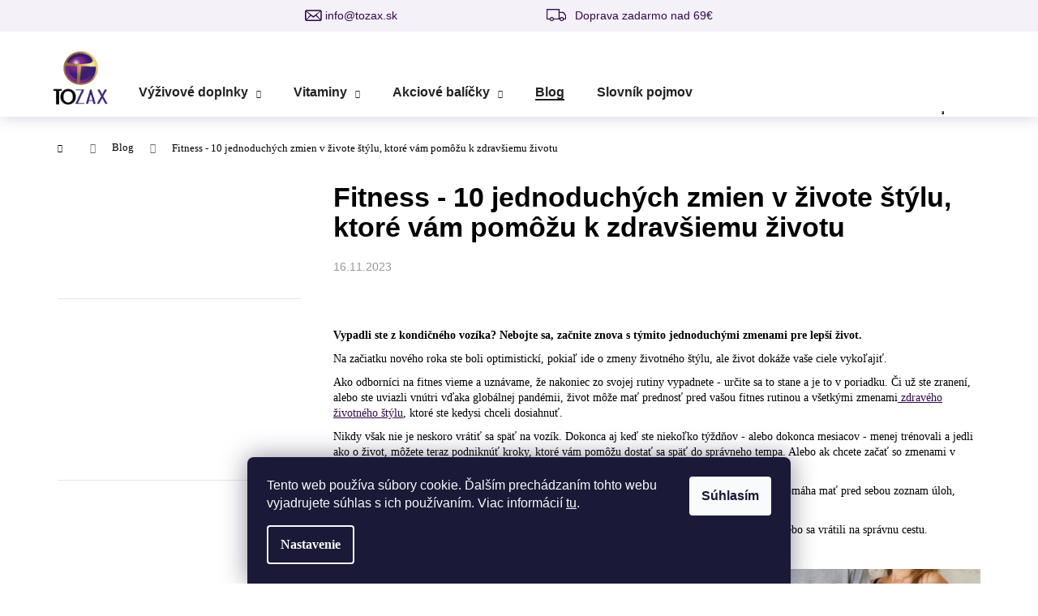

--- FILE ---
content_type: text/html; charset=utf-8
request_url: https://www.tozax.sk/blog/fitness-10-jednoduchych-zmien-v-zivote-stylu--ktore-vam-pomozu-k-zdravsiemu-zivotu/
body_size: 22902
content:
<!doctype html><html lang="sk" dir="ltr" class="header-background-dark external-fonts-loaded"><head><meta charset="utf-8" /><meta name="viewport" content="width=device-width,initial-scale=1" /><title>Fitness - 10 jednoduchých zmien v živote štýlu, ktoré vám pomôžu k zdravšiemu životu</title><link rel="preconnect" href="https://cdn.myshoptet.com" /><link rel="dns-prefetch" href="https://cdn.myshoptet.com" /><link rel="preload" href="https://cdn.myshoptet.com/prj/dist/master/cms/libs/jquery/jquery-1.11.3.min.js" as="script" /><link href="https://cdn.myshoptet.com/prj/dist/master/cms/templates/frontend_templates/shared/css/font-face/poppins.css" rel="stylesheet"><link href="https://cdn.myshoptet.com/prj/dist/master/shop/dist/font-shoptet-12.css.d637f40c301981789c16.css" rel="stylesheet"><script>
dataLayer = [];
dataLayer.push({'shoptet' : {
    "pageId": 720,
    "pageType": "article",
    "currency": "EUR",
    "currencyInfo": {
        "decimalSeparator": ",",
        "exchangeRate": 1,
        "priceDecimalPlaces": 2,
        "symbol": "\u20ac",
        "symbolLeft": 1,
        "thousandSeparator": " "
    },
    "language": "sk",
    "projectId": 447994,
    "cartInfo": {
        "id": null,
        "freeShipping": false,
        "freeShippingFrom": 69,
        "leftToFreeGift": {
            "formattedPrice": "\u20ac100",
            "priceLeft": 100
        },
        "freeGift": false,
        "leftToFreeShipping": {
            "priceLeft": 69,
            "dependOnRegion": 0,
            "formattedPrice": "\u20ac69"
        },
        "discountCoupon": [],
        "getNoBillingShippingPrice": {
            "withoutVat": 0,
            "vat": 0,
            "withVat": 0
        },
        "cartItems": [],
        "taxMode": "ORDINARY"
    },
    "cart": [],
    "customer": {
        "priceRatio": 1,
        "priceListId": 1,
        "groupId": null,
        "registered": false,
        "mainAccount": false
    }
}});
dataLayer.push({'cookie_consent' : {
    "marketing": "denied",
    "analytics": "denied"
}});
document.addEventListener('DOMContentLoaded', function() {
    shoptet.consent.onAccept(function(agreements) {
        if (agreements.length == 0) {
            return;
        }
        dataLayer.push({
            'cookie_consent' : {
                'marketing' : (agreements.includes(shoptet.config.cookiesConsentOptPersonalisation)
                    ? 'granted' : 'denied'),
                'analytics': (agreements.includes(shoptet.config.cookiesConsentOptAnalytics)
                    ? 'granted' : 'denied')
            },
            'event': 'cookie_consent'
        });
    });
});
</script>

<!-- Google Tag Manager -->
<script>(function(w,d,s,l,i){w[l]=w[l]||[];w[l].push({'gtm.start':
new Date().getTime(),event:'gtm.js'});var f=d.getElementsByTagName(s)[0],
j=d.createElement(s),dl=l!='dataLayer'?'&l='+l:'';j.async=true;j.src=
'https://www.googletagmanager.com/gtm.js?id='+i+dl;f.parentNode.insertBefore(j,f);
})(window,document,'script','dataLayer','GTM-5QC74XPV');</script>
<!-- End Google Tag Manager -->

<meta property="og:type" content="article"><meta property="og:site_name" content="tozax.sk"><meta property="og:url" content="https://www.tozax.sk/blog/fitness-10-jednoduchych-zmien-v-zivote-stylu--ktore-vam-pomozu-k-zdravsiemu-zivotu/"><meta property="og:title" content="Fitness - 10 jednoduchých zmien v živote štýlu, ktoré vám pomôžu k zdravšiemu životu"><meta name="author" content="TOZAX"><meta name="web_author" content="Shoptet.sk"><meta name="dcterms.rightsHolder" content="www.tozax.sk"><meta name="robots" content="index,follow"><meta property="og:image" content="https://www.tozax.sk/user/articles/images/fitness_8.jpeg"><meta property="og:description" content="Na začiatku nového roka ste boli optimistickí vo fitness a  pokiaľ ide o zmeny životného štýlu, ale život dokáže vaše ciele vykoľajiť."><meta name="description" content="Na začiatku nového roka ste boli optimistickí vo fitness a  pokiaľ ide o zmeny životného štýlu, ale život dokáže vaše ciele vykoľajiť."><meta name="google-site-verification" content="Cpe5JTnMfDOcKQzOPQrwR3mf6F711NUiv70vbVFE0CQ"><meta property="article:published_time" content="16.11.2023"><meta property="article:section" content="Fitness - 10 jednoduchých zmien v živote štýlu, ktoré vám pomôžu k zdravšiemu životu"><style>:root {--color-primary: #000000;--color-primary-h: 0;--color-primary-s: 0%;--color-primary-l: 0%;--color-primary-hover: #343434;--color-primary-hover-h: 0;--color-primary-hover-s: 0%;--color-primary-hover-l: 20%;--color-secondary: #000000;--color-secondary-h: 0;--color-secondary-s: 0%;--color-secondary-l: 0%;--color-secondary-hover: #343434;--color-secondary-hover-h: 0;--color-secondary-hover-s: 0%;--color-secondary-hover-l: 20%;--color-tertiary: #E2E2E2;--color-tertiary-h: 0;--color-tertiary-s: 0%;--color-tertiary-l: 89%;--color-tertiary-hover: #E2E2E2;--color-tertiary-hover-h: 0;--color-tertiary-hover-s: 0%;--color-tertiary-hover-l: 89%;--color-header-background: #000000;--template-font: "Poppins";--template-headings-font: "sans-serif";--header-background-url: none;--cookies-notice-background: #1A1937;--cookies-notice-color: #F8FAFB;--cookies-notice-button-hover: #f5f5f5;--cookies-notice-link-hover: #27263f;--templates-update-management-preview-mode-content: "Náhľad aktualizácií šablóny je aktívny pre váš prehliadač."}</style>
    
    <link href="https://cdn.myshoptet.com/prj/dist/master/shop/dist/main-12.less.cbeb3006c3de8c1b385d.css" rel="stylesheet" />
        
    <script>var shoptet = shoptet || {};</script>
    <script src="https://cdn.myshoptet.com/prj/dist/master/shop/dist/main-3g-header.js.05f199e7fd2450312de2.js"></script>
<!-- User include --><!-- api 492(144) html code header -->
<link rel="stylesheet" href="https://cdn.myshoptet.com/usr/api2.dklab.cz/user/documents/_doplnky/zakoupilo/447994/787/447994_787.css" type="text/css" /><style>
        :root {
            --dklab-zakoupilo-color-text: #FFFFFF;
            --dklab-zakoupilo-color-background: rgba(24,36,248,0.8);  
            --dklab-zakoupilo-color-border: rgba(21,26,248,0.8);            
            --dklab-zakoupilo-border-rounding: 100px;        
            
        }
        </style>
<!-- service 565(213) html code header -->
<!--
<link rel="stylesheet" type="text/css" href="https://app.visual.ws/gpwebpay_shoptet/shoptet.css">
<script async defer type="text/javascript" src="https://app.visual.ws/gpwebpay_shoptet/shoptet.js"></script>
-->
<!-- service 659(306) html code header -->
<link rel="stylesheet" type="text/css" href="https://cdn.myshoptet.com/usr/fvstudio.myshoptet.com/user/documents/showmore/fv-studio-app-showmore.css?v=21.10.1">

<!-- service 857(496) html code header -->
<link href="https://cdn.myshoptet.com/usr/fvstudio.myshoptet.com/user/documents/addons/goodsreservation.min.css?22.7.1" rel="stylesheet">

<style>
.fvscgr-component.mobile .fvscgr-top-header-wrapper.fvscgr-show-popup.fvscgr-mobile-widget-opened .container #fvscgr-popup-close {display:block;}
</style>
<!-- service 654(301) html code header -->
<!-- Prefetch Pobo Page Builder CDN  -->
<link rel="dns-prefetch" href="https://image.pobo.cz">
<link href="https://cdnjs.cloudflare.com/ajax/libs/lightgallery/2.7.2/css/lightgallery.min.css" rel="stylesheet">
<link href="https://cdnjs.cloudflare.com/ajax/libs/lightgallery/2.7.2/css/lg-thumbnail.min.css" rel="stylesheet">


<!-- © Pobo Page Builder  -->
<script>
 	  window.addEventListener("DOMContentLoaded", function () {
		  var po = document.createElement("script");
		  po.type = "text/javascript";
		  po.async = true;
		  po.dataset.url = "https://www.pobo.cz";
			po.dataset.cdn = "https://image.pobo.space";
      po.dataset.tier = "standard";
      po.fetchpriority = "high";
      po.dataset.key = btoa(window.location.host);
		  po.id = "pobo-asset-url";
      po.platform = "shoptet";
      po.synergy = false;
		  po.src = "https://image.pobo.space/assets/editor.js?v=13";

		  var s = document.getElementsByTagName("script")[0];
		  s.parentNode.insertBefore(po, s);
	  });
</script>





<!-- project html code header -->
<link rel="stylesheet" type="text/css" href="https://cdn.fv-studio.cz/tozax.cz/fv-studio-app.css?v=1" />

<link rel="stylesheet" media="screen" href="/user/documents/isUpravy/isStyle.css?v=">
<!-- Pixel Code for https://notifikacka.cz/ -->
<script async src="https://notifikacka.cz/pixel/baj7st0edcmzwmqal2468h899dt8c7at"></script>
<!-- END Pixel Code -->
<meta name="facebook-domain-verification" content="ogp8kxsvtitom9krwv99ax0yyvvyq6" />
<link rel="stylesheet" media="screen" href="/user/documents/gift.css?ada8">

<style>
.cart-table + h4,
.gift-available-wrapper{display: none!important;}
.header-bar .kontakt::before {
  content: '\e924'; /* Unicode for envelope icon */  
}
</style>

<!-- MAILCHIMP POPUP SCRIPT ZAKOMENTOVANÝ
<script id="mcjs">
!function(c,h,i,m,p){
  m=c.createElement(h),
  p=c.getElementsByTagName(h)[0],
  m.async=1,
  m.src=i,
  p.parentNode.insertBefore(m,p)
}(document,"script","https://chimpstatic.com/mcjs-connected/js/users/1ead0823bce0307dd0b975015/29c34864740b9a24c76daa999.js");
</script>
-->

<!-- CJ Affiliate plugin settings -->
<script type='text/javascript' id='cjAffPluginSettingsTag'>
var cjAffPluginSettings = {
  eid: '1563543',
  tid: '12259',
  aid: '429904',
  sd: 'collect.tozax.sk',
  consent: {
    collectionMethod: 'latest',
    optInRequired: true,
    requiredConsentLevel: 'analytics',
  },
  ext: {
    da: {
      pm: '2526871'
    }
  }
};
</script>

<script type="application/ld+json">
{
  "@context": "https://schema.org",
  "@type": "Organization",
  "name": "Tozax",
  "alternateName": "Tozax",
  "url": "https://www.tozax.sk/",
  "logo": "https://cdn.myshoptet.com/usr/www.tozax.sk/user/logos/tozax_logo_(1).png",
  "contactPoint": {
    "@type": "ContactPoint",
    "telephone": "+421 948 453 116",
    "contactType": "customer service",
    "contactOption": "HearingImpairedSupported",
    "areaServed": "SK",
    "availableLanguage": "Slovak"
  },
  "sameAs": [
    "https://www.facebook.com/tozax.sk/",
    "https://www.tozax.sk/"
  ]
}
</script>
<script type="text/javascript">
    (function(c,l,a,r,i,t,y){
        c[a]=c[a]||function(){(c[a].q=c[a].q||[]).push(arguments)};
        t=l.createElement(r);t.async=1;t.src="https://www.clarity.ms/tag/"+i;
        y=l.getElementsByTagName(r)[0];y.parentNode.insertBefore(t,y);
    })(window, document, "clarity", "script", "tepiuj6x1x");
</script>
<!-- /User include --><link rel="shortcut icon" href="/favicon.ico" type="image/x-icon" /><link rel="canonical" href="https://www.tozax.sk/blog/fitness-10-jednoduchych-zmien-v-zivote-stylu--ktore-vam-pomozu-k-zdravsiemu-zivotu/" />    <script>
        var _hwq = _hwq || [];
        _hwq.push(['setKey', '5D1C09312A28204CA9BA965E205FBCB7']);
        _hwq.push(['setTopPos', '200']);
        _hwq.push(['showWidget', '22']);
        (function() {
            var ho = document.createElement('script');
            ho.src = 'https://sk.im9.cz/direct/i/gjs.php?n=wdgt&sak=5D1C09312A28204CA9BA965E205FBCB7';
            var s = document.getElementsByTagName('script')[0]; s.parentNode.insertBefore(ho, s);
        })();
    </script>
<script>!function(){var t={9196:function(){!function(){var t=/\[object (Boolean|Number|String|Function|Array|Date|RegExp)\]/;function r(r){return null==r?String(r):(r=t.exec(Object.prototype.toString.call(Object(r))))?r[1].toLowerCase():"object"}function n(t,r){return Object.prototype.hasOwnProperty.call(Object(t),r)}function e(t){if(!t||"object"!=r(t)||t.nodeType||t==t.window)return!1;try{if(t.constructor&&!n(t,"constructor")&&!n(t.constructor.prototype,"isPrototypeOf"))return!1}catch(t){return!1}for(var e in t);return void 0===e||n(t,e)}function o(t,r,n){this.b=t,this.f=r||function(){},this.d=!1,this.a={},this.c=[],this.e=function(t){return{set:function(r,n){u(c(r,n),t.a)},get:function(r){return t.get(r)}}}(this),i(this,t,!n);var e=t.push,o=this;t.push=function(){var r=[].slice.call(arguments,0),n=e.apply(t,r);return i(o,r),n}}function i(t,n,o){for(t.c.push.apply(t.c,n);!1===t.d&&0<t.c.length;){if("array"==r(n=t.c.shift()))t:{var i=n,a=t.a;if("string"==r(i[0])){for(var f=i[0].split("."),s=f.pop(),p=(i=i.slice(1),0);p<f.length;p++){if(void 0===a[f[p]])break t;a=a[f[p]]}try{a[s].apply(a,i)}catch(t){}}}else if("function"==typeof n)try{n.call(t.e)}catch(t){}else{if(!e(n))continue;for(var l in n)u(c(l,n[l]),t.a)}o||(t.d=!0,t.f(t.a,n),t.d=!1)}}function c(t,r){for(var n={},e=n,o=t.split("."),i=0;i<o.length-1;i++)e=e[o[i]]={};return e[o[o.length-1]]=r,n}function u(t,o){for(var i in t)if(n(t,i)){var c=t[i];"array"==r(c)?("array"==r(o[i])||(o[i]=[]),u(c,o[i])):e(c)?(e(o[i])||(o[i]={}),u(c,o[i])):o[i]=c}}window.DataLayerHelper=o,o.prototype.get=function(t){var r=this.a;t=t.split(".");for(var n=0;n<t.length;n++){if(void 0===r[t[n]])return;r=r[t[n]]}return r},o.prototype.flatten=function(){this.b.splice(0,this.b.length),this.b[0]={},u(this.a,this.b[0])}}()}},r={};function n(e){var o=r[e];if(void 0!==o)return o.exports;var i=r[e]={exports:{}};return t[e](i,i.exports,n),i.exports}n.n=function(t){var r=t&&t.__esModule?function(){return t.default}:function(){return t};return n.d(r,{a:r}),r},n.d=function(t,r){for(var e in r)n.o(r,e)&&!n.o(t,e)&&Object.defineProperty(t,e,{enumerable:!0,get:r[e]})},n.o=function(t,r){return Object.prototype.hasOwnProperty.call(t,r)},function(){"use strict";n(9196)}()}();</script>    <!-- Global site tag (gtag.js) - Google Analytics -->
    <script async src="https://www.googletagmanager.com/gtag/js?id=G-K1M0DKYTDG"></script>
    <script>
        
        window.dataLayer = window.dataLayer || [];
        function gtag(){dataLayer.push(arguments);}
        

                    console.debug('default consent data');

            gtag('consent', 'default', {"ad_storage":"denied","analytics_storage":"denied","ad_user_data":"denied","ad_personalization":"denied","wait_for_update":500});
            dataLayer.push({
                'event': 'default_consent'
            });
        
        gtag('js', new Date());

        
                gtag('config', 'G-K1M0DKYTDG', {"groups":"GA4","send_page_view":false,"content_group":"article","currency":"EUR","page_language":"sk"});
        
                gtag('config', 'AW-347140436');
        
        
        
        
        
                    gtag('event', 'page_view', {"send_to":"GA4","page_language":"sk","content_group":"article","currency":"EUR"});
        
        
        
        
        
        
        
        
        
        
        
        
        
        document.addEventListener('DOMContentLoaded', function() {
            if (typeof shoptet.tracking !== 'undefined') {
                for (var id in shoptet.tracking.bannersList) {
                    gtag('event', 'view_promotion', {
                        "send_to": "UA",
                        "promotions": [
                            {
                                "id": shoptet.tracking.bannersList[id].id,
                                "name": shoptet.tracking.bannersList[id].name,
                                "position": shoptet.tracking.bannersList[id].position
                            }
                        ]
                    });
                }
            }

            shoptet.consent.onAccept(function(agreements) {
                if (agreements.length !== 0) {
                    console.debug('gtag consent accept');
                    var gtagConsentPayload =  {
                        'ad_storage': agreements.includes(shoptet.config.cookiesConsentOptPersonalisation)
                            ? 'granted' : 'denied',
                        'analytics_storage': agreements.includes(shoptet.config.cookiesConsentOptAnalytics)
                            ? 'granted' : 'denied',
                                                                                                'ad_user_data': agreements.includes(shoptet.config.cookiesConsentOptPersonalisation)
                            ? 'granted' : 'denied',
                        'ad_personalization': agreements.includes(shoptet.config.cookiesConsentOptPersonalisation)
                            ? 'granted' : 'denied',
                        };
                    console.debug('update consent data', gtagConsentPayload);
                    gtag('consent', 'update', gtagConsentPayload);
                    dataLayer.push(
                        { 'event': 'update_consent' }
                    );
                }
            });
        });
    </script>
</head><body class="desktop id-720 in-blog template-12 type-post multiple-columns-body columns-mobile-2 columns-3 ums_forms_redesign--off ums_a11y_category_page--on ums_discussion_rating_forms--off ums_flags_display_unification--on ums_a11y_login--on mobile-header-version-0"><noscript>
    <style>
        #header {
            padding-top: 0;
            position: relative !important;
            top: 0;
        }
        .header-navigation {
            position: relative !important;
        }
        .overall-wrapper {
            margin: 0 !important;
        }
        body:not(.ready) {
            visibility: visible !important;
        }
    </style>
    <div class="no-javascript">
        <div class="no-javascript__title">Musíte zmeniť nastavenie vášho prehliadača</div>
        <div class="no-javascript__text">Pozrite sa na: <a href="https://www.google.com/support/bin/answer.py?answer=23852">Ako povoliť JavaScript vo vašom prehliadači</a>.</div>
        <div class="no-javascript__text">Ak používate software na blokovanie reklám, možno bude potrebné, aby ste povolili JavaScript z tejto stránky.</div>
        <div class="no-javascript__text">Ďakujeme.</div>
    </div>
</noscript>

        <div id="fb-root"></div>
        <script>
            window.fbAsyncInit = function() {
                FB.init({
//                    appId            : 'your-app-id',
                    autoLogAppEvents : true,
                    xfbml            : true,
                    version          : 'v19.0'
                });
            };
        </script>
        <script async defer crossorigin="anonymous" src="https://connect.facebook.net/sk_SK/sdk.js"></script>
<!-- Google Tag Manager (noscript) -->
<noscript><iframe src="https://www.googletagmanager.com/ns.html?id=GTM-5QC74XPV"
height="0" width="0" style="display:none;visibility:hidden"></iframe></noscript>
<!-- End Google Tag Manager (noscript) -->

    <div class="siteCookies siteCookies--bottom siteCookies--dark js-siteCookies" role="dialog" data-testid="cookiesPopup" data-nosnippet>
        <div class="siteCookies__form">
            <div class="siteCookies__content">
                <div class="siteCookies__text">
                    Tento web používa súbory cookie. Ďalším prechádzaním tohto webu vyjadrujete súhlas s ich používaním. Viac informácií <a href="http://www.tozax.sk/podmienky-ochrany-osobnych-udajov/" target="\" _blank="">tu</a>.
                </div>
                <p class="siteCookies__links">
                    <button class="siteCookies__link js-cookies-settings" aria-label="Nastavenia cookies" data-testid="cookiesSettings">Nastavenie</button>
                </p>
            </div>
            <div class="siteCookies__buttonWrap">
                                <button class="siteCookies__button js-cookiesConsentSubmit" value="all" aria-label="Prijať cookies" data-testid="buttonCookiesAccept">Súhlasím</button>
            </div>
        </div>
        <script>
            document.addEventListener("DOMContentLoaded", () => {
                const siteCookies = document.querySelector('.js-siteCookies');
                document.addEventListener("scroll", shoptet.common.throttle(() => {
                    const st = document.documentElement.scrollTop;
                    if (st > 1) {
                        siteCookies.classList.add('siteCookies--scrolled');
                    } else {
                        siteCookies.classList.remove('siteCookies--scrolled');
                    }
                }, 100));
            });
        </script>
    </div>
<a href="#content" class="skip-link sr-only">Prejsť na obsah</a><div class="overall-wrapper">
    <div class="user-action">
                        <dialog id="login" class="dialog dialog--modal dialog--fullscreen js-dialog--modal" aria-labelledby="loginHeading">
        <div class="dialog__close dialog__close--arrow">
                        <button type="button" class="btn toggle-window-arr" data-dialog-close data-testid="backToShop">Späť <span>do obchodu</span></button>
            </div>
        <div class="dialog__wrapper">
            <div class="dialog__content dialog__content--form">
                <div class="dialog__header">
                    <h2 id="loginHeading" class="dialog__heading dialog__heading--login">Prihlásenie k vášmu účtu</h2>
                </div>
                <div id="customerLogin" class="dialog__body">
                    <form action="/action/Customer/Login/" method="post" id="formLoginIncluded" class="csrf-enabled formLogin" data-testid="formLogin"><input type="hidden" name="referer" value="" /><div class="form-group"><div class="input-wrapper email js-validated-element-wrapper no-label"><input type="email" name="email" class="form-control" autofocus placeholder="E-mailová adresa (napr. jan@novak.sk)" data-testid="inputEmail" autocomplete="email" required /></div></div><div class="form-group"><div class="input-wrapper password js-validated-element-wrapper no-label"><input type="password" name="password" class="form-control" placeholder="Heslo" data-testid="inputPassword" autocomplete="current-password" required /><span class="no-display">Nemôžete vyplniť toto pole</span><input type="text" name="surname" value="" class="no-display" /></div></div><div class="form-group"><div class="login-wrapper"><button type="submit" class="btn btn-secondary btn-text btn-login" data-testid="buttonSubmit">Prihlásiť sa</button><div class="password-helper"><a href="/registracia/" data-testid="signup" rel="nofollow">Nová registrácia</a><a href="/klient/zabudnute-heslo/" rel="nofollow">Zabudnuté heslo</a></div></div></div></form>
                </div>
            </div>
        </div>
    </dialog>
            </div>
<header id="header"><div class="container navigation-wrapper"><div class="site-name"><a href="/" data-testid="linkWebsiteLogo"><img src="https://cdn.myshoptet.com/usr/www.tozax.sk/user/logos/tozax_logo_(1).png" alt="TOZAX" fetchpriority="low" /></a></div><nav id="navigation" aria-label="Hlavné menu" data-collapsible="true"><div class="navigation-in menu"><ul class="menu-level-1" role="menubar" data-testid="headerMenuItems"><li class="menu-item-673 ext" role="none"><a href="/vyzivove-doplnky/" data-testid="headerMenuItem" role="menuitem" aria-haspopup="true" aria-expanded="false"><b>Výživové doplnky</b><span class="submenu-arrow"></span></a><ul class="menu-level-2" aria-label="Výživové doplnky" tabindex="-1" role="menu"><li class="menu-item-675" role="none"><a href="/kolagenove-vyzivove-doplnky/" data-image="https://cdn.myshoptet.com/usr/www.tozax.sk/user/categories/thumb/kolagen_1.jpeg" data-testid="headerMenuItem" role="menuitem"><span>Kolagén</span></a>
                        </li><li class="menu-item-802" role="none"><a href="/zapal-mocovych-ciest-2/" data-testid="headerMenuItem" role="menuitem"><span>Zápal močových ciest</span></a>
                        </li><li class="menu-item-805" role="none"><a href="/oci-2/" data-testid="headerMenuItem" role="menuitem"><span>Oči</span></a>
                        </li><li class="menu-item-820" role="none"><a href="/podpora-imunity-2/" data-testid="headerMenuItem" role="menuitem"><span>Podpora imunity</span></a>
                        </li><li class="menu-item-823" role="none"><a href="/spanok-2/" data-testid="headerMenuItem" role="menuitem"><span>Spánok</span></a>
                        </li><li class="menu-item-835" role="none"><a href="/probiotika/" data-testid="headerMenuItem" role="menuitem"><span>Probiotiká</span></a>
                        </li><li class="menu-item-860" role="none"><a href="/sexualna-vykonnost-pre-muzov/" data-testid="headerMenuItem" role="menuitem"><span>Podpora potencie</span></a>
                        </li><li class="menu-item-863" role="none"><a href="/vlasy/" data-testid="headerMenuItem" role="menuitem"><span>Vlasy</span></a>
                        </li></ul></li>
<li class="menu-item-786 ext" role="none"><a href="/vitaminy-2/" data-testid="headerMenuItem" role="menuitem" aria-haspopup="true" aria-expanded="false"><b>Vitaminy</b><span class="submenu-arrow"></span></a><ul class="menu-level-2" aria-label="Vitaminy" tabindex="-1" role="menu"><li class="menu-item-768" role="none"><a href="/vitaminy/" data-testid="headerMenuItem" role="menuitem"><span>Vitamíny</span></a>
                        </li><li class="menu-item-747" role="none"><a href="/bio-pharma-vitaminy/" data-testid="headerMenuItem" role="menuitem"><span>BIO-Pharma vitamíny</span></a>
                        </li></ul></li>
<li class="menu-item-826 ext" role="none"><a href="/akciove-balicky-2/" data-testid="headerMenuItem" role="menuitem" aria-haspopup="true" aria-expanded="false"><b>Akciové balíčky</b><span class="submenu-arrow"></span></a><ul class="menu-level-2" aria-label="Akciové balíčky" tabindex="-1" role="menu"><li class="menu-item-829" role="none"><a href="/vianocne-balicky-2/" data-testid="headerMenuItem" role="menuitem"><span>Vianočné balíčky</span></a>
                        </li><li class="menu-item-832" role="none"><a href="/vianocne-balicky-3/" data-testid="headerMenuItem" role="menuitem"><span>Akciové balíčky</span></a>
                        </li></ul></li>
<li class="menu-item-720" role="none"><a href="/blog/" class="active" data-testid="headerMenuItem" role="menuitem" aria-expanded="false"><b>Blog</b></a></li>
<li class="menu-item--23" role="none"><a href="/slovnik-pojmov/" target="blank" data-testid="headerMenuItem" role="menuitem" aria-expanded="false"><b>Slovník pojmov</b></a></li>
</ul></div><span class="navigation-close"></span></nav><div class="menu-helper" data-testid="hamburgerMenu"><span>Viac</span></div>

    <div class="navigation-buttons">
                <a href="#" class="toggle-window" data-target="search" data-testid="linkSearchIcon"><span class="sr-only">Hľadať</span></a>
                    
        <button class="top-nav-button top-nav-button-login" type="button" data-dialog-id="login" aria-haspopup="dialog" aria-controls="login" data-testid="signin">
            <span class="sr-only">Prihlásenie</span>
        </button>
                    <a href="/kosik/" class="toggle-window cart-count" data-target="cart" data-testid="headerCart" rel="nofollow" aria-haspopup="dialog" aria-expanded="false" aria-controls="cart-widget"><span class="sr-only">Nákupný košík</span></a>
        <a href="#" class="toggle-window" data-target="navigation" data-testid="hamburgerMenu"><span class="sr-only">Menu</span></a>
    </div>

</div></header><!-- / header -->


<div id="content-wrapper" class="container content-wrapper">
    
                                <div class="breadcrumbs navigation-home-icon-wrapper" itemscope itemtype="https://schema.org/BreadcrumbList">
                                                                            <span id="navigation-first" data-basetitle="TOZAX" itemprop="itemListElement" itemscope itemtype="https://schema.org/ListItem">
                <a href="/" itemprop="item" class="navigation-home-icon"><span class="sr-only" itemprop="name">Domov</span></a>
                <span class="navigation-bullet">/</span>
                <meta itemprop="position" content="1" />
            </span>
                                <span id="navigation-1" itemprop="itemListElement" itemscope itemtype="https://schema.org/ListItem">
                <a href="/blog/" itemprop="item" data-testid="breadcrumbsSecondLevel"><span itemprop="name">Blog</span></a>
                <span class="navigation-bullet">/</span>
                <meta itemprop="position" content="2" />
            </span>
                                            <span id="navigation-2" itemprop="itemListElement" itemscope itemtype="https://schema.org/ListItem" data-testid="breadcrumbsLastLevel">
                <meta itemprop="item" content="https://www.tozax.sk/blog/fitness-10-jednoduchych-zmien-v-zivote-stylu--ktore-vam-pomozu-k-zdravsiemu-zivotu/" />
                <meta itemprop="position" content="3" />
                <span itemprop="name" data-title="Fitness - 10 jednoduchých zmien v živote štýlu, ktoré vám pomôžu k zdravšiemu životu">Fitness - 10 jednoduchých zmien v živote štýlu, ktoré vám pomôžu k zdravšiemu životu</span>
            </span>
            </div>
            
    <div class="content-wrapper-in">
                                                <aside class="sidebar sidebar-left"  data-testid="sidebarMenu">
                                                                                                <div class="sidebar-inner">
                                                                    <div class="banner"><div class="banner-wrapper banner6"><a href="https://www.tozax.sk/recenzie/" data-ec-promo-id="16" class="extended-empty" ><img data-src="https://cdn.myshoptet.com/usr/www.tozax.sk/user/banners/28018-11.png?61978741" src="data:image/svg+xml,%3Csvg%20width%3D%22340%22%20height%3D%22130%22%20xmlns%3D%22http%3A%2F%2Fwww.w3.org%2F2000%2Fsvg%22%3E%3C%2Fsvg%3E" fetchpriority="low" alt="heureka" width="340" height="130" /><span class="extended-banner-texts"></span></a></div></div>
                                            <div class="banner"><div class="banner-wrapper banner8"><a href="https://www.kamzakrasou.sk/testy/ostatne/test-coloxio-gold-kolagenove-peptidy-v-novej-definicii-od-tozax-sk/24635?klient=" data-ec-promo-id="18" target="_blank" class="extended-empty" ><img data-src="https://cdn.myshoptet.com/usr/www.tozax.sk/user/banners/screenshot_696.png?61540e95" src="data:image/svg+xml,%3Csvg%20width%3D%221052%22%20height%3D%22620%22%20xmlns%3D%22http%3A%2F%2Fwww.w3.org%2F2000%2Fsvg%22%3E%3C%2Fsvg%3E" fetchpriority="low" alt="Text coloxio gold" width="1052" height="620" /><span class="extended-banner-texts"></span></a></div></div>
                                            <div class="banner"><div class="banner-wrapper banner9"><a href="https://www.tozax.sk/coloxio-gold-akciovy-balicek-3-1/" data-ec-promo-id="19" class="extended-empty" ><img data-src="https://cdn.myshoptet.com/usr/www.tozax.sk/user/banners/fb_ad_(1).jpg?61112405" src="data:image/svg+xml,%3Csvg%20width%3D%221080%22%20height%3D%221080%22%20xmlns%3D%22http%3A%2F%2Fwww.w3.org%2F2000%2Fsvg%22%3E%3C%2Fsvg%3E" fetchpriority="low" alt="Coloxio GOLD" width="1080" height="1080" /><span class="extended-banner-texts"></span></a></div></div>
                                            <div class="banner"><div class="banner-wrapper banner7"><a href="https://www.tozax.sk/coloxio-complex-akciovy-balicek-3-1-kura-na-4-mesiace/" data-ec-promo-id="23" class="extended-empty" ><img data-src="https://cdn.myshoptet.com/usr/www.tozax.sk/user/banners/ad_1v4.jpg?611124c2" src="data:image/svg+xml,%3Csvg%20width%3D%221080%22%20height%3D%221080%22%20xmlns%3D%22http%3A%2F%2Fwww.w3.org%2F2000%2Fsvg%22%3E%3C%2Fsvg%3E" fetchpriority="low" alt="Complex 3+1" width="1080" height="1080" /><span class="extended-banner-texts"></span></a></div></div>
                                                                                <div class="box box-bg-variant box-categories">    <div class="skip-link__wrapper">
        <span id="categories-start" class="skip-link__target js-skip-link__target sr-only" tabindex="-1">&nbsp;</span>
        <a href="#categories-end" class="skip-link skip-link--start sr-only js-skip-link--start">Preskočiť kategórie</a>
    </div>

<h4>Kategórie</h4>


<div id="categories"><div class="categories cat-01 expandable external" id="cat-673"><div class="topic"><a href="/vyzivove-doplnky/">Výživové doplnky<span class="cat-trigger">&nbsp;</span></a></div>

    </div><div class="categories cat-02 expandable expanded" id="cat-786"><div class="topic"><a href="/vitaminy-2/">Vitaminy<span class="cat-trigger">&nbsp;</span></a></div>

                    <ul class=" expanded">
                                        <li >
                <a href="/vitaminy/">
                    Vitamíny
                                    </a>
                                                                </li>
                                <li >
                <a href="/bio-pharma-vitaminy/">
                    BIO-Pharma vitamíny
                                    </a>
                                                                </li>
                </ul>
    </div><div class="categories cat-01 expandable expanded" id="cat-826"><div class="topic"><a href="/akciove-balicky-2/">Akciové balíčky<span class="cat-trigger">&nbsp;</span></a></div>

                    <ul class=" expanded">
                                        <li >
                <a href="/vianocne-balicky-2/">
                    Vianočné balíčky
                                    </a>
                                                                </li>
                                <li >
                <a href="/vianocne-balicky-3/">
                    Akciové balíčky
                                    </a>
                                                                </li>
                </ul>
    </div></div>

    <div class="skip-link__wrapper">
        <a href="#categories-start" class="skip-link skip-link--end sr-only js-skip-link--end" tabindex="-1" hidden>Preskočiť kategórie</a>
        <span id="categories-end" class="skip-link__target js-skip-link__target sr-only" tabindex="-1">&nbsp;</span>
    </div>
</div>
                                                                                                                                    </div>
                                                            </aside>
                            <main id="content" class="content narrow">
                            <div class="content-inner">
    <div class="news-item-detail" itemscope itemtype="https://schema.org/NewsArticle">
        <meta itemscope itemprop="mainEntityOfPage"  itemType="https://schema.org/WebPage" itemid="https://www.tozax.sk/blog/fitness-10-jednoduchych-zmien-v-zivote-stylu--ktore-vam-pomozu-k-zdravsiemu-zivotu/"/>
        <meta itemprop="description" content="Vypadli ste z kondičného vozíka? Nebojte sa, začnite znova s týmito jednoduchými zmenami pre lepší ž..." />
        <meta itemprop="datePublished" content="2023-11-16T09:39:39+0100" />
        <meta itemprop="dateModified" content="2024-02-10T20:48:08+0100" />
                    <span itemprop="image" itemscope itemtype="https://schema.org/ImageObject">
                <meta itemprop="url" content="https://www.tozax.sk/user/articles/images/fitness_8.jpeg">
                <meta itemprop="width" content="300">
                <meta itemprop="height" content="200">
            </span>
                        <span itemprop="publisher" itemscope itemtype="https://schema.org/Organization">
            <meta itemprop="name" content="TOZAX" />
                            <span itemprop="logo" itemscope itemtype="https://schema.org/ImageObject">
                    <meta itemprop="url" content="https://cdn.myshoptet.com/usr/www.tozax.sk/user/logos/tozax_logo_(1).png">
                    <meta itemprop="width" content="300">
                    <meta itemprop="height" content="200">
                </span>
                    </span>
    
        <h1 itemprop="headline" data-testid="textArticleTitle">Fitness - 10 jednoduchých zmien v živote štýlu, ktoré vám pomôžu k zdravšiemu životu</h1>

                    <time datetime="16.11.2023">
                16.11.2023
            </time>
        
        <div class="text">
            <p>&nbsp;</p>
<p><br /><strong>Vypadli ste z kondičného vozíka? Nebojte sa, začnite znova s týmito jednoduchými zmenami pre lepší život.</strong></p>
<p>Na začiatku nového roka ste boli optimistickí, pokiaľ ide o zmeny životného štýlu, ale život dokáže vaše ciele vykoľajiť.&nbsp;</p>
<p>Ako odborníci na fitnes vieme a uznávame, že nakoniec zo svojej rutiny vypadnete - určite sa to stane a je to v poriadku. Či už ste zranení, alebo ste uviazli vnútri vďaka globálnej pandémii, život môže mať prednosť pred vašou fitnes rutinou a všetkými zmenami<span style="text-decoration: underline;"><a href="/blog/devat-tipov-na-zdravy-zivotny-styl-a-preco-je-to-dolezite/" target="_blank" rel="noopener noreferrer"> zdravého životného štýlu</a></span>, ktoré ste kedysi chceli dosiahnuť.</p>
<p>Nikdy však nie je neskoro vrátiť sa späť na vozík. Dokonca aj keď ste niekoľko týždňov - alebo dokonca mesiacov - menej trénovali a jedli ako o život, môžete teraz podniknúť kroky, ktoré vám pomôžu dostať sa späť do správneho tempa. Alebo ak chcete začať so zmenami v <span style="text-decoration: underline;"><a href="/blog/27-tip-pre-zdravy-zivotny-styl--ktore-naozaj-funguju/" target="_blank" rel="noopener noreferrer">zdravom životnom štýle,</a></span> potom vám poslúžia aj tieto kroky.</p>
<p>Niekedy nestačí len povedať si, aby ste sa vrátili do posilňovne alebo aby ste nejedli tú sušienku. Pomáha mať pred sebou zoznam úloh, drobných úloh, ktoré môžete splniť a ktoré vás priblížia ku konečnému cieľu.</p>
<p>Presne to sme pre vás pripravili - 10 zmien, ktoré môžete začať robiť, aby ste začali žiť zdravšie alebo sa vrátili na správnu cestu.</p>
<p>&nbsp;</p>
<p><img src="https://cdn.myshoptet.com/usr/www.tozax.sk/user/documents/upload/fitness 6.jpg" alt="fitness 6" style="display: block; margin-left: auto; margin-right: auto;" /></p>
<h2>Fitness štýl - každý deň začnite raňajkami bohatými na <span style="text-decoration: underline;"><a href="/blog/9-dolezitych-funkcii-bielkovin-v-tele/" target="_blank" rel="noopener noreferrer">bielkoviny</a></span></h2>
<p>Iste, naplniť si vedro cereáliami a odstredeným mliekom je jednoduchý spôsob, ako si dať veľké raňajky, ale nie je to práve výživová stratégia, ktorá vám pomôže vybudovať si zabijácku postavu. Konzumácia raňajok, ktoré obsahujú bielkoviny (spolu so zdravými tukmi), je skvelý spôsob, ako si zabezpečiť správny štart do nového dňa a preukázateľne zvyšuje dlhodobý pocit sýtosti. Je tak oveľa menšia pravdepodobnosť, že sa neskôr počas dňa pustíte do prejedania.</p>
<h2>Hodinu intervalov týždenne ako výborny fitness zvyk</h2>
<p>Chápeme to. Radi drvíte veľké váhy. Verte nám, že by sme boli tí poslední, ktorí by vám povedali, aby ste vymenili svoj posilňovací opasok za pár bežeckých topánok. Ale pridanie niekoľkých vysoko intenzívnych intervalov na bežeckom páse, veslovacom trenažéri alebo bicykli môže skutočne pomôcť vašej telesnej kompozícii tým, že spaľuje <span style="text-decoration: underline;"><a href="/blog/co-je-to-tuk/" target="_blank" rel="noopener noreferrer">tuk </a></span>a odhaľuje ťažko nadobudnuté svalové partie.
<script async="" id="pwjs29495" src="https://app.productwidgets.cz/e/29495.js"></script>
</p>
<p>Skúste tri 20-minútové intervalové tréningy týždenne. Tá hodina navyše vám môže pomôcť získať postavu, ktorú hľadáte.</p>
<h2>Urobte si niekoľko nočných vizualizácií pre vaše fitness zlepšenie</h2>
<p>Na tréning nereaguje len vaše <a href="/blog/preco-je-dolezite-udrziavat-si-zdrave-telo/" target="_blank" rel="noopener noreferrer"><span style="text-decoration: underline;">telo</span></a>, ale aj vaša myseľ. Ak si nájdete čas na vizualizáciu svojho úspechu, či už v posilňovni, v triede alebo na ihrisku, bude to mať za následok, že budete v týchto oblastiach úspešnejší.</p>
<p>Preto si pred spaním vyhraďte 10 minút, aby ste si vyčistili myseľ a predstavili si, ako dvíhate 600 kíl alebo ako zvládate prezentáciu v práci. Uistite sa, že ste si skutočne pripravili scénu a prechádzate každým krokom, akoby sa skutočne odohrával v reálnom čase vo vašej mysli. Je to skvelý spôsob, ako si pomôcť pri realizácii týchto cieľov.</p>
<p>&nbsp;</p>
<p><img src="https://cdn.myshoptet.com/usr/www.tozax.sk/user/documents/upload/fitness 2.jpg" alt="fitness 2" style="display: block; margin-left: auto; margin-right: auto;" /></p>
<h2>Pracujte na svojich slabých stránkach</h2>
<p>Viete, prečo je bench pressing úžasný? Pretože ste ho robili miliónkrát a pravdepodobne ste v ňom sakramentsky dobrí. Viete, prečo sú delené drepy na nič? Pretože v nich nie ste obzvlášť dobrí, a tak ste si našli výhovorky, aby ste ich nemuseli zaradiť do svojho programu.</p>
<p>Práca na veciach, ktoré potrebujete a nie ste v nich veľmi dobrí, je najrýchlejším spôsobom, ako vám pomôcť zlepšiť pohyb, výkonnosť a kompozíciu tela. Navyše to preverí vašu túžbu a vybuduje vašu pevnosť. Skúste si navrhnúť "program slabín", v ktorom sa naozaj zameriate na zlepšenie sily a techniky vo všetkých zdvihoch, ktoré vám nejdú. Môžem vám sľúbiť, že keď sa vrátite k svojmu "bežnému" programu, zaznamenáte prírastky takmer vo všetkých hlavných zdvihoch.</p>
<h2>Vyhoďte spracované potraviny a napredujte vo fitness a zdravom životnom štýle</h2>
<p>Viete, že tie vrecká syrových pufov, škatule čokoládových koláčikov a všetky ostatné spracované potraviny, ktoré sa tlačia vo vašej špajze, nie sú dobré pre vaše zdravie ani pre vašu telesnú stavbu. Napriek tomu tam ležia a čakajú na slabú chvíľku v neskorých nočných hodinách. Nečakajte, kým vás prepadne chuť. Vezmite si vrece na odpadky a aktívne vyhoďte všetky tieto nevhodné potraviny z domu. Ešte lepšie je darovať ich do miestnej potravinovej zásobárne. Váš lekár a vaše brušné svaly budú radi, že ste to urobili.</p>
<p><a href="/coloxio-complex/" target="_blank" rel="noopener noreferrer"><img src='https://cdn.myshoptet.com/usr/www.tozax.sk/user/documents/upload/acoloxio.jpg' alt="acoloxio" /></a></p>
<h2>Venujte pozornosť obdobiam odpočinku</h2>
<p>Nie je problém, aby bola posilňovňa súčasťou vášho spoločenského života, ale nesmie to byť na úkor tréningu. A hoci si veľmi radi pripevníte na drep niekoľko tanierov navyše, aby ste nevyzerali slabo, keď cvičíte s chlapíkom, ktorý vyzerá ako kaskadér z filmu Thor, nerozmýšľate ani nad tým, že budete úplne ignorovať odpočinok, aby ste mohli flirtovať so svojou láskou z posilňovne. Odpočinkové obdobia patria k najviac prehliadaným aspektom <span style="text-decoration: underline;"><a href="/blog/25-pravidiel-uspesneho-maratonskeho-treningu/" target="_blank" rel="noopener noreferrer">tréningu</a></span>, ale sú rozhodujúce pre vaše výsledky, ak vaše ciele zahŕňajú zväčšenie alebo stratu <span style="text-decoration: underline;"><a href="/blog/co-je-to-tuk/" target="_blank" rel="noopener noreferrer">tuku</a></span>. Preto sledujte hodiny.</p>
<h2>Veďte si denník vďačnosti</h2>
<p>Myslíte si, že ste príliš mužní na to, aby ste si viedli denník vďačnosti? No ten valec tuku okolo vášho brucha má tendenciu nesúhlasiť. <span style="text-decoration: underline;"><a href="/blog/stres/" target="_blank" rel="noopener noreferrer">Stres</a></span> zvyšuje hladinu hormónu kortizolu, čo vedie k peknej vrstve tuku na spodnej časti brucha. Je dokázané, že denníky vďačnosti znižujú hladinu <span style="text-decoration: underline;"><a href="/blog/ako--zistit--ci-stres-ovplyvnuje-vas-spanok/" target="_blank" rel="noopener noreferrer">stresu</a></span>, čo vám zasa môže pomôcť vytvoriť si brušné svaly v tvare V, po ktorých ste vždy túžili. Jednoducho si každý deň zapíšte šesť vecí, za ktoré ste vďační. Môžu byť tak jednoduché, ako je vďačnosť za misku chutnej ovsenej kaše alebo za cestu do práce bez dopravy, alebo tak závažné, ako je vďačnosť za to, že váš otec dokázal poraziť rakovinu. Toto cvičenie nielenže pomôže vašej postave, ale malo by vám poskytnúť trochu perspektívy na váš deň a život.</p>
<p><img src="https://cdn.myshoptet.com/usr/www.tozax.sk/user/documents/upload/fitness 8.jpg" alt="fitness 8" style="display: block; margin-left: auto; margin-right: auto;" /></p>
<h2>Rozcvičte si mäkké tkanivá v rámci fitness</h2>
<p>Tvrdý tréning je skutočne dvojsečná zbraň. Hoci vám môže pomôcť získať telo, ktoré hľadáte, znížiť stres, zlepšiť vaše zdravie a je rozhodujúci pre športový výkon. Môže tiež viesť k nadmerným zraneniam a svalovému napätiu. Ako postupujete a stávate sa skúsenejšími športovcami, pridávanie vecí ako športová masáž, myofasciálne uvoľňovanie a valcovanie peny do vašej rutiny sa stáva čoraz dôležitejším pre vašu dlhovekosť a výkonnosť. Nájdite si skvelého posolstva terapeuta a raz za dva týždne si u neho rezervujte stálu schôdzku. Budete sa cítiť oveľa lepšie a možno vám to pomôže dvíhať ťažšie a ťažšie pri každom tréningu.</p>
<h2>Vyhľadajte si skvelého tréningového partnera na fitness</h2>
<p>Všetci milujeme obraz osamelého vlka, so slúchadlami na ušiach, lyžiarskou čiapkou stiahnutou nízko nad čelom, ktorý odtrénuje jedno opakovanie za druhým. A hoci je sólo tréning možno jedinou možnosťou, ktorú ste doteraz mali, urobíte dobre, ak si vyhľadáte tréningového partnera s podobnými cieľmi, aké máte vy. Tréningový partner vám môže pomôcť viac sa presadiť, udržiavať vás zodpovednými a možno sa vďaka nemu stane tréning zábavnejším. Ak nič iné, už nikdy nebudete musieť hľadať miesto v posilňovni.</p>
<h2>Dôsledne si doprajte 8 hodín spánku pre potrebnú energiu na fitness</h2>
<p>Bez ohľadu na to, či sa snažíte dokončiť posledné povinnosti dňa, alebo máte naozaj slabosť na nočnú televíziu, väčšina z nás sa bráni odchodu do postele. Dostatok spánku však zabezpečuje optimalizáciu anabolických hormonálnych reakcií, ktoré sa prejavujú len počas ležania pod posteľnou plachtou. Ak je pre vás teda hladina rastového hormónu a testosterónu dôležitá - a mala by byť, ak je pre vás prioritou byť väčší, silnejší a štíhlejší - nastavte si a dodržiavajte spánkový režim tak, aby ste spali osem hodín denne. Nezabúdajte, že všetky vaše prírastky sa dostavia počas zotavovania z tréningu, a nie počas toho, ako opakujete sady bicepsových zhybov.</p>
        </div>

        
                    <div class="next-prev text-center">
                                    <a href="/blog/cukrovka/" class="btn inline-block" data-testid="buttonPreviousArticle">Predchádzajúci článok</a>
                
                                    <a href="/blog/27-tip-pre-zdravy-zivotny-styl--ktore-naozaj-funguju/" class="btn inline-block" data-testid="buttonNextArticle">Ďalší článok</a>
                            </div>
        
        
            
    </div>
</div>
                    </main>
    </div>
    
            
    
                    <div id="cart-widget" class="content-window cart-window" role="dialog" aria-hidden="true">
                <div class="content-window-in cart-window-in">
                                <button type="button" class="btn toggle-window-arr toggle-window" data-target="cart" data-testid="backToShop" aria-controls="cart-widget">Späť <span>do obchodu</span></button>
                        <div class="container place-cart-here">
                        <div class="loader-overlay">
                            <div class="loader"></div>
                        </div>
                    </div>
                </div>
            </div>
            <div class="content-window search-window" itemscope itemtype="https://schema.org/WebSite">
                <meta itemprop="headline" content="Blog"/><meta itemprop="url" content="https://www.tozax.sk"/><meta itemprop="text" content="Na začiatku nového roka ste boli optimistickí vo fitness a pokiaľ ide o zmeny životného štýlu, ale život dokáže vaše ciele vykoľajiť."/>                <div class="content-window-in search-window-in">
                                <button type="button" class="btn toggle-window-arr toggle-window" data-target="search" data-testid="backToShop" aria-controls="cart-widget">Späť <span>do obchodu</span></button>
                        <div class="container">
                        <div class="search"><h2>Čo potrebujete nájsť?</h2><form action="/action/ProductSearch/prepareString/" method="post"
    id="formSearchForm" class="search-form compact-form js-search-main"
    itemprop="potentialAction" itemscope itemtype="https://schema.org/SearchAction" data-testid="searchForm">
    <fieldset>
        <meta itemprop="target"
            content="https://www.tozax.sk/vyhladavanie/?string={string}"/>
        <input type="hidden" name="language" value="sk"/>
        
            
<input
    type="search"
    name="string"
        class="query-input form-control search-input js-search-input lg"
    placeholder="Napíšte, čo hľadáte"
    autocomplete="off"
    required
    itemprop="query-input"
    aria-label="Vyhľadávanie"
    data-testid="searchInput"
>
            <button type="submit" class="btn btn-default btn-arrow-right btn-lg" data-testid="searchBtn"><span class="sr-only">Hľadať</span></button>
        
    </fieldset>
</form>
<h3>Odporúčame</h3><div class="recommended-products"></div></div>
                    </div>
                </div>
            </div>
            
</div>
        
        
                            <footer id="footer">
                    <h2 class="sr-only">Zápätie</h2>
                    
            <div class="container footer-newsletter">
            <div class="newsletter-header">
                <h4 class="topic"><span>Odoberať newsletter</span></h4>
                <p>Nezmeškajte žiadne novinky či zľavy!</p>
            </div>
                            <form action="/action/MailForm/subscribeToNewsletters/" method="post" id="formNewsletter" class="subscribe-form compact-form">
    <fieldset>
        <input type="hidden" name="formId" value="2" />
                <span class="no-display">Nevypĺňajte toto pole:</span>
        <input type="text" name="surname" class="no-display" />
        <div class="validator-msg-holder js-validated-element-wrapper">
            <input type="email" name="email" class="form-control" placeholder="Vaša e-mailová adresa" required />
        </div>
                                <br />
            <div>
                                    <div class="form-group js-validated-element-wrapper consents consents-first">
            <input
                type="hidden"
                name="consents[]"
                id="newsletterConsents16"
                value="16"
                                                        data-special-message="validatorConsent"
                            />
                                        <label for="newsletterConsents16" class="whole-width">
                                        Vložením e-mailu súhlasíte s <a href="/podmienky-ochrany-osobnych-udajov/" target="_blank" rel="noopener noreferrer">podmienkami ochrany osobných údajov</a>
                </label>
                    </div>
                </div>
                        <button type="submit" class="btn btn-default btn-arrow-right"><span class="sr-only">Prihlásiť sa</span></button>
    </fieldset>
</form>

                    </div>
    
                                                                <div class="container footer-rows">
                            
                                    


<div class="row custom-footer elements-6">
                    
        <div class="custom-footer__banner1 col-sm-6 col-lg-4">
                            <div class="banner"><div class="banner-wrapper"><span data-ec-promo-id="11"><h4><span>Tozax</span></h4>
<p>Prinášame vám produkty z najlepších zdrojov na podporu vašej krásy, zdravia a sebavedomia. Naše certifikované prémiové prírodné produkty sa postarajú o to, aby ste sa vo svojom tele cítili skvele! Naše produkty si môžete zakupit aj na <a href="https://www.tozax.cz">www.tozax.cz </a></span></p>

Môžete si pozrieť aj naše partnerské eshopy    <a href="https://www.vitaking.eu">www.vitaking.eu </a></span></p></span></div></div>
                    </div>
                    
        <div class="custom-footer__articles col-sm-6 col-lg-4">
                                                                                                                        <h4><span>Informácie pre vás</span></h4>
    <ul>
                    <li><a href="/o-nas/">O nás</a></li>
                    <li><a href="/doprava-a-platba/">Doprava a platba</a></li>
                    <li><a href="/obchodne-podmienky/">Obchodné podmienky</a></li>
                    <li><a href="/podmienky-ochrany-osobnych-udajov/">Podmienky ochrany osobných údajov</a></li>
                    <li><a href="/recenzie/">Recenzie</a></li>
                    <li><a href="/kontakt/" target="blank">Kontakt</a></li>
            </ul>

                                                        </div>
                    
        <div class="custom-footer__banner3 col-sm-6 col-lg-4">
                            <div class="banner"><div class="banner-wrapper"><span data-ec-promo-id="13"><h4><span>Užitočné odkazy</span></h4>
<ul>
    <li><a href="/spolupraca/">Spolupráca</a></li>
    <li><a href="/certifikaty/">Certifikáty</a></li>
    <li><a href="/recenzie/">Recenzie zákazníkov</a></li>
    <li><a href="/blog/">Blog</a></li>
</ul></span></div></div>
                    </div>
                    
        <div class="custom-footer__banner2 col-sm-6 col-lg-4">
                            <div class="banner"><div class="banner-wrapper"><span data-ec-promo-id="12"><h4><span>Zákaznická podpora</span></h4>
<div class="contact-box no-image">
    <ul>
        <li>
            <span class="mail">
                <a href="mailto:info@tozax.sk">info<!---->@<!---->tozax.sk</a>
            </span>
        </li>
        <li>
          
                
            </span>
        </li>
    </ul>
</div>
<img src='https://cdn.myshoptet.com/usr/www.tozax.sk/user/documents/isUpravy/obrazky/icon-platby-kartou.png' class="footer-platby" alt="Přijímáme i platby kartou"></span></div></div>
                    </div>
                    
        <div class="custom-footer__instagram col-sm-6 col-lg-4">
                                                                                                                
                                                        </div>
                    
        <div class="custom-footer__facebook col-sm-6 col-lg-4">
                                                                                                                        <div id="facebookWidget">
            <h4><span>Facebook</span></h4>
            <div class="fb-page" data-href="https://www.facebook.com/tozax.sk/?ref=page_internal" data-hide-cover="false" data-show-facepile="false" data-show-posts="false" data-width="300" data-height="300" style="overflow:hidden"><div class="fb-xfbml-parse-ignore"><blockquote cite="https://www.facebook.com/tozax.sk/?ref=page_internal"><a href="https://www.facebook.com/tozax.sk/?ref=page_internal">TOZAX</a></blockquote></div></div>

        </div>
    
                                                        </div>
    </div>
                        </div>
                                        
            
                    
                        <div class="container footer-bottom">
                            <span id="signature" style="display: inline-block !important; visibility: visible !important;"><a href="https://www.shoptet.sk/?utm_source=footer&utm_medium=link&utm_campaign=create_by_shoptet" class="image" target="_blank"><img src="data:image/svg+xml,%3Csvg%20width%3D%2217%22%20height%3D%2217%22%20xmlns%3D%22http%3A%2F%2Fwww.w3.org%2F2000%2Fsvg%22%3E%3C%2Fsvg%3E" data-src="https://cdn.myshoptet.com/prj/dist/master/cms/img/common/logo/shoptetLogo.svg" width="17" height="17" alt="Shoptet" class="vam" fetchpriority="low" /></a><a href="https://www.shoptet.sk/?utm_source=footer&utm_medium=link&utm_campaign=create_by_shoptet" class="title" target="_blank">Vytvoril Shoptet</a></span>
                            <span class="copyright" data-testid="textCopyright">
                                Copyright 2026 <strong>TOZAX</strong>. Všetky práva vyhradené.                                                            </span>
                        </div>
                    
                    
                                            
                </footer>
                <!-- / footer -->
                    
        </div>
        <!-- / overall-wrapper -->

                    <script src="https://cdn.myshoptet.com/prj/dist/master/cms/libs/jquery/jquery-1.11.3.min.js"></script>
                <script>var shoptet = shoptet || {};shoptet.abilities = {"about":{"generation":3,"id":"12"},"config":{"category":{"product":{"image_size":"detail"}},"navigation_breakpoint":991,"number_of_active_related_products":4,"product_slider":{"autoplay":false,"autoplay_speed":3000,"loop":true,"navigation":true,"pagination":true,"shadow_size":0}},"elements":{"recapitulation_in_checkout":true},"feature":{"directional_thumbnails":false,"extended_ajax_cart":true,"extended_search_whisperer":false,"fixed_header":false,"images_in_menu":false,"product_slider":false,"simple_ajax_cart":false,"smart_labels":false,"tabs_accordion":false,"tabs_responsive":true,"top_navigation_menu":false,"user_action_fullscreen":true}};shoptet.design = {"template":{"name":"Step","colorVariant":"12-one"},"layout":{"homepage":"catalog4","subPage":"catalog3","productDetail":"catalog4"},"colorScheme":{"conversionColor":"#000000","conversionColorHover":"#343434","color1":"#000000","color2":"#343434","color3":"#E2E2E2","color4":"#E2E2E2"},"fonts":{"heading":"sans-serif","text":"Poppins"},"header":{"backgroundImage":null,"image":null,"logo":"https:\/\/www.tozax.skuser\/logos\/tozax_logo_(1).png","color":"#000000"},"background":{"enabled":false,"color":null,"image":null}};shoptet.config = {};shoptet.events = {};shoptet.runtime = {};shoptet.content = shoptet.content || {};shoptet.updates = {};shoptet.messages = [];shoptet.messages['lightboxImg'] = "Obrázok";shoptet.messages['lightboxOf'] = "z";shoptet.messages['more'] = "Viac";shoptet.messages['cancel'] = "Zrušiť";shoptet.messages['removedItem'] = "Položka bola odstránená z košíka.";shoptet.messages['discountCouponWarning'] = "Zabudli ste použiť váš zľavový kupón. Urobte tak kliknutím na tlačidlo pri políčku, alebo číslo vymažte, aby ste mohli pokračovať.";shoptet.messages['charsNeeded'] = "Prosím, použite minimálne 3 znaky!";shoptet.messages['invalidCompanyId'] = "Neplané IČ, povolené sú iba číslice";shoptet.messages['needHelp'] = "Potrebujete poradiť?";shoptet.messages['showContacts'] = "Zobraziť kontakty";shoptet.messages['hideContacts'] = "Skryť kontakty";shoptet.messages['ajaxError'] = "Došlo k chybe; obnovte stránku a skúste to znova.";shoptet.messages['variantWarning'] = "Zvoľte prosím variant tovaru.";shoptet.messages['chooseVariant'] = "Zvoľte variant";shoptet.messages['unavailableVariant'] = "Tento variant nie je dostupný a nie je možné ho objednať.";shoptet.messages['withVat'] = "vrátane DPH";shoptet.messages['withoutVat'] = "bez DPH";shoptet.messages['toCart'] = "Do košíka";shoptet.messages['emptyCart'] = "Prázdny košík";shoptet.messages['change'] = "Zmeniť";shoptet.messages['chosenBranch'] = "Zvolená pobočka";shoptet.messages['validatorRequired'] = "Povinné pole";shoptet.messages['validatorEmail'] = "Prosím vložte platnú e-mailovú adresu";shoptet.messages['validatorUrl'] = "Prosím vložte platnú URL adresu";shoptet.messages['validatorDate'] = "Prosím vložte platný dátum";shoptet.messages['validatorNumber'] = "Zadajte číslo";shoptet.messages['validatorDigits'] = "Prosím vložte iba číslice";shoptet.messages['validatorCheckbox'] = "Zadajte prosím všetky povinné polia";shoptet.messages['validatorConsent'] = "Bez súhlasu nie je možné odoslať";shoptet.messages['validatorPassword'] = "Heslá sa nezhodujú";shoptet.messages['validatorInvalidPhoneNumber'] = "Vyplňte prosím platné telefónne číslo bez predvoľby.";shoptet.messages['validatorInvalidPhoneNumberSuggestedRegion'] = "Neplatné číslo — navrhovaná oblasť: %1";shoptet.messages['validatorInvalidCompanyId'] = "Neplatné IČO, musí byť v tvare ako %1";shoptet.messages['validatorFullName'] = "Nezabudli ste priezvisko?";shoptet.messages['validatorHouseNumber'] = "Prosím zadajte správne číslo domu";shoptet.messages['validatorZipCode'] = "Zadané PSČ nezodpovedá zvolenej krajine";shoptet.messages['validatorShortPhoneNumber'] = "Telefónne číslo musí mať min. 8 znakov";shoptet.messages['choose-personal-collection'] = "Prosím vyberte miesto doručenia pri osobnom odbere, zatiaľ nie je zvolené.";shoptet.messages['choose-external-shipping'] = "Špecifikujte vybraný spôsob dopravy";shoptet.messages['choose-ceska-posta'] = "Pobočka Českej Pošty nebola zvolená, prosím vyberte si jednu";shoptet.messages['choose-hupostPostaPont'] = "Pobočka Maďarskej pošty nie je vybraná, zvoľte prosím nejakú";shoptet.messages['choose-postSk'] = "Pobočka Slovenskej pošty nebola zvolená, prosím vyberte si jednu";shoptet.messages['choose-ulozenka'] = "Pobočka Uloženky nebola zvolená, prsím vyberte si jednu";shoptet.messages['choose-zasilkovna'] = "Nebola zvolená pobočka zásielkovne, prosím, vyberte si jednu";shoptet.messages['choose-ppl-cz'] = "Pobočka PPL ParcelShop nebolaá zvolená, prosím zvoľte jednu možnosť";shoptet.messages['choose-glsCz'] = "Pobočka GLS ParcelShop nebola zvolená, prosím niektorú";shoptet.messages['choose-dpd-cz'] = "Ani jedna z pobočiek služby DPD Parcel Shop nebola zvolená, prosím vyberte si jednu z možností.";shoptet.messages['watchdogType'] = "Je potrebné vybrať jednu z možností sledovania produktu.";shoptet.messages['watchdog-consent-required'] = "Musíte zaškrtnúť všetky povinné súhlasy";shoptet.messages['watchdogEmailEmpty'] = "Prosím vyplňte email";shoptet.messages['privacyPolicy'] = 'Musíte súhlasiť s ochranou osobných údajov';shoptet.messages['amountChanged'] = '(množstvo bolo zmenené)';shoptet.messages['unavailableCombination'] = 'Nie je k dispozícii v tejto kombinácii';shoptet.messages['specifyShippingMethod'] = 'Upresnite dopravu';shoptet.messages['PIScountryOptionMoreBanks'] = 'Možnosť platby z %1 bánk';shoptet.messages['PIScountryOptionOneBank'] = 'Možnosť platby z 1 banky';shoptet.messages['PIScurrencyInfoCZK'] = 'V mene CZK je možné zaplatiť iba prostredníctvom českých bánk.';shoptet.messages['PIScurrencyInfoHUF'] = 'V mene HUF je možné zaplatiť iba prostredníctvom maďarských bánk.';shoptet.messages['validatorVatIdWaiting'] = "Overujeme";shoptet.messages['validatorVatIdValid'] = "Overené";shoptet.messages['validatorVatIdInvalid'] = "DIČ sa nepodarilo overiť, aj napriek tomu môžete objednávku dokončiť";shoptet.messages['validatorVatIdInvalidOrderForbid'] = "Zadané DIČ teraz nie je možné overiť, pretože služba overovania je dočasne nedostupná. Skúste opakovať zadanie neskôr, alebo DIČ vymažte a vašu objednávku dokončte v režime OSS. Prípadne kontaktujte predajcu.";shoptet.messages['validatorVatIdInvalidOssRegime'] = "Zadané DIČ nemôže byť overené, pretože služba overovania je dočasne nedostupná. Vaša objednávka bude dokončená v režime OSS. Prípadne kontaktujte predajcu.";shoptet.messages['previous'] = "Predchádzajúce";shoptet.messages['next'] = "Nasledujúce";shoptet.messages['close'] = "Zavrieť";shoptet.messages['imageWithoutAlt'] = "Tento obrázok nemá popis";shoptet.messages['newQuantity'] = "Nové množstvo:";shoptet.messages['currentQuantity'] = "Aktuálne množstvo:";shoptet.messages['quantityRange'] = "Prosím vložte číslo v rozmedzí %1 a %2";shoptet.messages['skipped'] = "Preskočené";shoptet.messages.validator = {};shoptet.messages.validator.nameRequired = "Zadajte meno a priezvisko.";shoptet.messages.validator.emailRequired = "Zadajte e-mailovú adresu (napr. jan.novak@example.com).";shoptet.messages.validator.phoneRequired = "Zadajte telefónne číslo.";shoptet.messages.validator.messageRequired = "Napíšte komentár.";shoptet.messages.validator.descriptionRequired = shoptet.messages.validator.messageRequired;shoptet.messages.validator.captchaRequired = "Vyplňte bezpečnostnú kontrolu.";shoptet.messages.validator.consentsRequired = "Potvrďte svoj súhlas.";shoptet.messages.validator.scoreRequired = "Zadajte počet hviezdičiek.";shoptet.messages.validator.passwordRequired = "Zadajte heslo, ktoré bude obsahovať minimálne 4 znaky.";shoptet.messages.validator.passwordAgainRequired = shoptet.messages.validator.passwordRequired;shoptet.messages.validator.currentPasswordRequired = shoptet.messages.validator.passwordRequired;shoptet.messages.validator.birthdateRequired = "Zadajte dátum narodenia.";shoptet.messages.validator.billFullNameRequired = "Zadajte meno a priezvisko.";shoptet.messages.validator.deliveryFullNameRequired = shoptet.messages.validator.billFullNameRequired;shoptet.messages.validator.billStreetRequired = "Zadajte názov ulice.";shoptet.messages.validator.deliveryStreetRequired = shoptet.messages.validator.billStreetRequired;shoptet.messages.validator.billHouseNumberRequired = "Zadajte číslo domu.";shoptet.messages.validator.deliveryHouseNumberRequired = shoptet.messages.validator.billHouseNumberRequired;shoptet.messages.validator.billZipRequired = "Zadajte PSČ.";shoptet.messages.validator.deliveryZipRequired = shoptet.messages.validator.billZipRequired;shoptet.messages.validator.billCityRequired = "Zadajte názov mesta.";shoptet.messages.validator.deliveryCityRequired = shoptet.messages.validator.billCityRequired;shoptet.messages.validator.companyIdRequired = "Zadajte IČ.";shoptet.messages.validator.vatIdRequired = "Zadajte IČ DPH.";shoptet.messages.validator.billCompanyRequired = "Zadajte názov spoločnosti.";shoptet.messages['loading'] = "Načítavám…";shoptet.messages['stillLoading'] = "Stále načítavám…";shoptet.messages['loadingFailed'] = "Načítanie sa nepodarilo. Skúste to znova.";shoptet.messages['productsSorted'] = "Produkty zoradené.";shoptet.messages['formLoadingFailed'] = "Formulár sa nepodarilo načítať. Skúste to prosím znovu.";shoptet.messages.moreInfo = "Viac informácií";shoptet.config.showAdvancedOrder = true;shoptet.config.orderingProcess = {active: false,step: false};shoptet.config.documentsRounding = '3';shoptet.config.documentPriceDecimalPlaces = '2';shoptet.config.thousandSeparator = ' ';shoptet.config.decSeparator = ',';shoptet.config.decPlaces = '2';shoptet.config.decPlacesSystemDefault = '2';shoptet.config.currencySymbol = '€';shoptet.config.currencySymbolLeft = '1';shoptet.config.defaultVatIncluded = 1;shoptet.config.defaultProductMaxAmount = 9999;shoptet.config.inStockAvailabilityId = -1;shoptet.config.defaultProductMaxAmount = 9999;shoptet.config.inStockAvailabilityId = -1;shoptet.config.cartActionUrl = '/action/Cart';shoptet.config.advancedOrderUrl = '/action/Cart/GetExtendedOrder/';shoptet.config.cartContentUrl = '/action/Cart/GetCartContent/';shoptet.config.stockAmountUrl = '/action/ProductStockAmount/';shoptet.config.addToCartUrl = '/action/Cart/addCartItem/';shoptet.config.removeFromCartUrl = '/action/Cart/deleteCartItem/';shoptet.config.updateCartUrl = '/action/Cart/setCartItemAmount/';shoptet.config.addDiscountCouponUrl = '/action/Cart/addDiscountCoupon/';shoptet.config.setSelectedGiftUrl = '/action/Cart/setSelectedGift/';shoptet.config.rateProduct = '/action/ProductDetail/RateProduct/';shoptet.config.customerDataUrl = '/action/OrderingProcess/step2CustomerAjax/';shoptet.config.registerUrl = '/registracia/';shoptet.config.agreementCookieName = 'site-agreement';shoptet.config.cookiesConsentUrl = '/action/CustomerCookieConsent/';shoptet.config.cookiesConsentIsActive = 1;shoptet.config.cookiesConsentOptAnalytics = 'analytics';shoptet.config.cookiesConsentOptPersonalisation = 'personalisation';shoptet.config.cookiesConsentOptNone = 'none';shoptet.config.cookiesConsentRefuseDuration = 7;shoptet.config.cookiesConsentName = 'CookiesConsent';shoptet.config.agreementCookieExpire = 30;shoptet.config.cookiesConsentSettingsUrl = '/cookies-settings/';shoptet.config.fonts = {"google":{"attributes":"300,400,700,900:latin-ext","families":["Poppins"],"urls":["https:\/\/cdn.myshoptet.com\/prj\/dist\/master\/cms\/templates\/frontend_templates\/shared\/css\/font-face\/poppins.css"]},"custom":{"families":["shoptet"],"urls":["https:\/\/cdn.myshoptet.com\/prj\/dist\/master\/shop\/dist\/font-shoptet-12.css.d637f40c301981789c16.css"]}};shoptet.config.mobileHeaderVersion = '0';shoptet.config.fbCAPIEnabled = true;shoptet.config.fbPixelEnabled = true;shoptet.config.fbCAPIUrl = '/action/FacebookCAPI/';shoptet.content.regexp = /strana-[0-9]+[\/]/g;shoptet.content.colorboxHeader = '<div class="colorbox-html-content">';shoptet.content.colorboxFooter = '</div>';shoptet.customer = {};shoptet.csrf = shoptet.csrf || {};shoptet.csrf.token = 'csrf_YisSPQUu26b9ae38fa3a0fc3';shoptet.csrf.invalidTokenModal = '<div><h2>Prihláste sa prosím znovu</h2><p>Ospravedlňujeme sa, ale Váš CSRF token pravdepodobne vypršal. Aby sme mohli Vašu bezpečnosť udržať na čo najvyššej úrovni, potrebujeme, aby ste sa znovu prihlásili.</p><p>Ďakujeme za pochopenie.</p><div><a href="/login/?backTo=%2Fblog%2Ffitness-10-jednoduchych-zmien-v-zivote-stylu--ktore-vam-pomozu-k-zdravsiemu-zivotu%2F">Prihlásenie</a></div></div> ';shoptet.csrf.formsSelector = 'csrf-enabled';shoptet.csrf.submitListener = true;shoptet.csrf.validateURL = '/action/ValidateCSRFToken/Index/';shoptet.csrf.refreshURL = '/action/RefreshCSRFTokenNew/Index/';shoptet.csrf.enabled = false;shoptet.config.googleAnalytics ||= {};shoptet.config.googleAnalytics.isGa4Enabled = true;shoptet.config.googleAnalytics.route ||= {};shoptet.config.googleAnalytics.route.ua = "UA";shoptet.config.googleAnalytics.route.ga4 = "GA4";shoptet.config.ums_a11y_category_page = true;shoptet.config.discussion_rating_forms = false;shoptet.config.ums_forms_redesign = false;shoptet.config.showPriceWithoutVat = '';shoptet.config.ums_a11y_login = true;</script>
        
        <!-- Facebook Pixel Code -->
<script type="text/plain" data-cookiecategory="analytics">
!function(f,b,e,v,n,t,s){if(f.fbq)return;n=f.fbq=function(){n.callMethod?
            n.callMethod.apply(n,arguments):n.queue.push(arguments)};if(!f._fbq)f._fbq=n;
            n.push=n;n.loaded=!0;n.version='2.0';n.queue=[];t=b.createElement(e);t.async=!0;
            t.src=v;s=b.getElementsByTagName(e)[0];s.parentNode.insertBefore(t,s)}(window,
            document,'script','//connect.facebook.net/en_US/fbevents.js');
$(document).ready(function(){
fbq('set', 'autoConfig', 'false', '2257220954461209')
fbq("init", "2257220954461209", {}, { agent:"plshoptet" });
fbq("track", "PageView",{}, {"eventID":"aa1295c743612ebe156e1e3939df626d"});
window.dataLayer = window.dataLayer || [];
dataLayer.push({"fbpixel": "loaded","event": "fbloaded"});
});
</script>
<noscript>
<img height="1" width="1" style="display:none" src="https://www.facebook.com/tr?id=2257220954461209&ev=PageView&noscript=1"/>
</noscript>
<!-- End Facebook Pixel Code -->

        
        

                    <script src="https://cdn.myshoptet.com/prj/dist/master/shop/dist/main-3g.js.d30081754cb01c7aa255.js"></script>
    <script src="https://cdn.myshoptet.com/prj/dist/master/cms/templates/frontend_templates/shared/js/jqueryui/i18n/datepicker-sk.js"></script>
        
<script>if (window.self !== window.top) {const script = document.createElement('script');script.type = 'module';script.src = "https://cdn.myshoptet.com/prj/dist/master/shop/dist/editorPreview.js.e7168e827271d1c16a1d.js";document.body.appendChild(script);}</script>                        
                            <script type="text/plain" data-cookiecategory="analytics">
            if (typeof gtag === 'function') {
            gtag('event', 'page_view', {
                                                                                'send_to': 'AW-347140436',
                                'ecomm_pagetype': 'other'
            });
        }
        </script>
                                <!-- User include -->
        <div class="container">
            <!-- api 492(144) html code footer -->
<script src="https://cdn.myshoptet.com/usr/api2.dklab.cz/user/documents/_doplnky/zakoupilo/447994/787/447994_datalayer_787.js"></script><script src="https://cdn.myshoptet.com/usr/api2.dklab.cz/user/documents/_doplnky/zakoupilo/447994/787/447994_787.js"></script>
<!-- api 675(322) html code footer -->
<script type="text/javascript">
    var ab_instance = "partner.tozax.sk";
    var ab_inzerent = 3;
    var ab_kampan = 6;
</script>
<script src="https://partner.tozax.sk/t3.js" type="text/javascript" async defer></script>
<!-- api 728(373) html code footer -->
<script src='https://cdn.popt.in/pixel.js?id=9ca85d7b06383' id='pixel-script-poptin' async='true'></script>
<!-- api 972(607) html code footer -->

			<!-- Smartsupp[v2]: bootstrap-->
			<script type='text/javascript'>
			var _smartsupp = _smartsupp || {};
			_smartsupp.key = "9b2f8dd06249b538b6b5b9a36317129fe834c86d";
			
			
			
			
			
			window.smartsupp||(function(d) {
				var s,c,o=smartsupp=function(){ o._.push(arguments)};o._=[];
				s=d.getElementsByTagName("script")[0];c=d.createElement("script");
				c.type="text/javascript";c.charset="utf-8";c.async=true;
				c.src="https://www.smartsuppchat.com/loader.js?";s.parentNode.insertBefore(c,s);
			})(document);
			</script>

			<!-- Smartsupp[v2]: extensions -->
			<script type='text/javascript'>
			var SmartsuppIntegrationConfig = {
				eshopId: '447994',
				language: 'sk',
				apiBaseUrl: 'https://plugin-shoptet.smartsupp.com',
				hideMobileWidget: false,
				visitorIdentification: true,
			}
			</script>
			<script type='text/javascript' src="https://plugin-shoptet.smartsupp.com/public/shoptet.js"></script>
		
<!-- service 659(306) html code footer -->
<script src="https://cdn.myshoptet.com/usr/fvstudio.myshoptet.com/user/documents/showmore/fv-studio-app-showmore.js?v=25.10.1" type="text/javascript"></script>
<script>
$(document).ready( function () {
fvStudioAppShowmore.run('sk', 'Step');
});
</script>
<!-- service 857(496) html code footer -->
<script src="https://cdn.myshoptet.com/usr/fvstudio.myshoptet.com/user/documents/addons/goodsreservation.min.js?22.7.1"></script>

<script>
$(document).ready( function () {
	fvStudioAppGoodsreservation.run(447994, 'sk', 'Step');
});
</script>
<!-- project html code footer -->
<script src="https://cdn.fv-studio.cz/tozax.cz/fv-studio-app.js?v=8"></script>

<script type="text/javascript" src="/user/documents/isUpravy/isScript.js?v="></script>
<script type="text/javascript">
$("#header").prepend('<div class="header-bar"> <div class="container"> <div class="kontakt"> <a href="mailto:info@tozax.sk" title="Telefon">info@tozax.sk</a> </div> <div class="doprava"> <spam>Doprava zadarmo nad 69€</spam> </div> </div> </div>');
</script>
<script src='/user/documents/gift.js?b7b3' type='text/javascript'></script>

<!-- CJ Affiliate site integration -->
<script type='text/javascript' src='https://www.platform-plugins.com/shoptet/cj/site.min.js' id='cjAffPluginSiteTag' defer></script>


<!-- DataAudience integration-->
<script type='text/javascript'
src='https://cdn.myshoptet.com/usr/vivnetworks.myshoptet.com/user/documents/pr
od/da/adform.js' id='dataAudience' defer></script>

        </div>
        <!-- /User include -->

        
        
        
        <div class="messages">
            
        </div>

        <div id="screen-reader-announcer" class="sr-only" aria-live="polite" aria-atomic="true"></div>

            <script id="trackingScript" data-products='{"products":{},"banners":{"16":{"id":"banner6","name":"heureka","position":"left"},"18":{"id":"banner8","name":"Kam za krásou","position":"left"},"19":{"id":"banner9","name":"Coloxio GOLD","position":"left"},"23":{"id":"banner7","name":"Coloxio Complex","position":"left"},"11":{"id":"banner1","name":"1 Patička - TOZAX","position":"footer"},"13":{"id":"banner3","name":"3 Patička - Užitečné odkazy","position":"footer"},"12":{"id":"banner2","name":"2 Patička - Podpora","position":"footer"}},"lists":[]}'>
        if (typeof shoptet.tracking.processTrackingContainer === 'function') {
            shoptet.tracking.processTrackingContainer(
                document.getElementById('trackingScript').getAttribute('data-products')
            );
        } else {
            console.warn('Tracking script is not available.');
        }
    </script>
    </body>
</html>


--- FILE ---
content_type: text/css; charset=utf-8
request_url: https://www.tozax.sk/user/documents/isUpravy/isStyle.css?v=
body_size: 3200
content:
/* CZ */


/* VARIBLES */
:root {
    --cerna: #222;
    --bila: #fff;
    --zluta: #fce98c;
    --zelena: #15a677;
    --zelena2: #138c65;
    --fialova1: #f4f1f8;
    --fialova2: #eae2f7;
    --fialova3: #c894fc;
    --fialova4: #a069f1;
    --fialova5: #8239c1;
    --fialova6: #6b3095;
    --barvatext: #310a4c;
}


/* GLOBAL */
a, .link-like {
    color: var(--barvatext);
}
a:hover, .link-like:hover, a:focus, .link-like:focus {
    color: var(--cerna);
    text-decoration: underline;
}
.form-control{
    border-radius: 10px;
}






/* TABS */
.shp-tab-link, .category-header input[type="radio"]+label {
    color: var(--barvatext);
    background-color: var(--fialova2);
    border-radius: 10px;
    border: none !important;
    font-weight: 500;
    -webkit-box-shadow: 0px 5px 20px 0px rgb(49 10 76 / 10%);
    -moz-box-shadow: 0px 5px 20px 0px rgba(49, 10, 76, 0.1);
    box-shadow: 0px 5px 20px 0px rgb(49 10 76 / 10%);
    transition: all 300ms ease-in-out 0ms;
    -webkit-transition: all 300ms ease-in-out 0ms;
    -moz-transition: all 300ms ease-in-out 0ms;
    -o-transition: all 300ms ease-in-out 0ms;
    -ms-transition: all 300ms ease-in-out 0ms;
}
.active .shp-tab-link, .category-header input[type="radio"]:checked+label {
    color: var(--fialova1);
    background-color: var(--fialova6);
    border-radius: 10px;
    font-weight: 500;
    -webkit-box-shadow: 0px 5px 20px 0px rgb(49 10 76 / 10%);
    -moz-box-shadow: 0px 5px 20px 0px rgba(49, 10, 76, 0.1);
    box-shadow: 0px 5px 20px 0px rgb(49 10 76 / 10%);
}
.shp-tabs-holder, .shp-tabs {
    border: none;
}
.shp-tab-link:hover, .category-header input[type="radio"]+label:hover{
    color: var(--fialova1);
    background-color: var(--fialova6);
}





/* HEADER */
#header, .navigation-in, .navigation-buttons a[data-target="search"], .navigation-buttons a[data-target="login"], .menu-helper>span {
    background-color: var(--bila);
}
#header{
    -webkit-box-shadow: 0px 0px 20px 0px rgb(49 10 76 / 20%);
    -moz-box-shadow: 0px 0px 20px 0px rgba(49, 10, 76, 0.2);
    box-shadow: 0px 0px 20px 0px rgb(49 10 76 / 20%);
    margin-bottom: 20px;
}
.navigation-in>ul>li>a, .navigation-buttons a[data-target="search"], .navigation-buttons a[data-target="login"], .navigation-buttons a[data-target="cart"], .menu-helper>span, .navigation-buttons .dropdown>button {
    color: var(--cerna);
}
.navigation-buttons a[data-target="cart"].full{
    background-color: var(--fialova2);
}
.navigation-buttons a[data-target="search"]:hover, .navigation-buttons a[data-target="login"]:hover, .navigation-buttons a[data-target="cart"]:hover {
    background-color: var(--fialova2);
    color: var(--cerna);
}
.navigation-in>ul>li.exp>a, .navigation-in>ul>li>a:hover>b, .navigation-in>ul>li .active>b{
    border-bottom: 2px solid var(--cerna);
}
.navigation-in>ul>li.exp>a, .navigation-in>ul>li>a>b{
    border-bottom: 2px solid var(--bila);
}
.p-to-cart-block .add-to-cart-button.btn-conversion::before {
    content: '';
    background: url(../isUpravy/obrazky/icon-cart.svg);
    width: 20px;
    height: 20px;
    margin-left: -30px;
    position: absolute;
    margin-top: -2px;
    background-repeat: no-repeat;
    background-size: contain;
    background-position: center;
}
.navigation-buttons a[data-target="cart"]::before {
    content: '';
    background: url(../isUpravy/obrazky/icon-cart.svg);
    width: 20px;
    height: 20px;
    background-repeat: no-repeat;
    background-size: contain;
    background-position: center;
}
.p-to-cart-block .add-to-cart-button.btn-conversion::before{
    filter: invert(100%) sepia(0%) saturate(7500%) hue-rotate(61deg) brightness(100%) contrast(102%);
}

.navigation-buttons > a[data-target="cart"] i {
    color: var(--bila);
    background-color: var(--zelena);
}
.navigation-in>ul>li.exp>a, .navigation-in>ul>li>a:hover{
    color: var(--cerna);
    border:none;
}
.menu-helper>span{
    padding: 22px 6px;
}
.menu-helper>ul{
    top: calc(50% + 40px);
    border-radius: 10px;
}
.container.navigation-wrapper .site-name {
    flex-basis: 100px;
    padding: 5px;
}
.navigation-buttons a {
    position: relative;
    display: inline-block;
    width: 60px;
    height: 60px;
    line-height: 60px;
}
#header .container {
    min-height: 60px;
}
.navigation-buttons .dropdown>button{

    padding: 20px 10px;
}
.container.navigation-wrapper, .menu-helper, .navigation-buttons, .navigation-buttons .dropdown{
    align-items: flex-end;
}
.header-bar{
    display: none;
    background-color: var(--fialova1);
    padding: 10px 0px;
    color: var(--barvatext);
}
.header-bar .container{
    display: flex;
    justify-content: space-around;
    min-height: inherit !important;
}
.header-bar .doprava, .header-bar .kontakt a{
    font-weight: 400;
}
.header-bar .doprava::before{
    content: '\e92e';
    font-family: shoptet;
    margin-left: -35px;
    margin-top: -8px;
    position: absolute;
    font-size: 24px;
    font-weight: 100;
}
.header-bar .kontakt::before{
    content: '\e92c';
    font-family: shoptet;
    margin-left: -25px;
    margin-top: -4px;
    position: absolute;
    font-size: 20px;
    font-weight: 700;
}
@media (min-width: 480px){
    .navigation-buttons > a[data-target="cart"] i {
        top: 8px;
    }
    #header .site-name a img {
        max-height: 50px;
    }
}
@media (max-width: 767px){
    #header .site-name {
        padding: 10px;
    }
}
@media (min-width: 992px){
    .container.navigation-wrapper .site-name {
        flex-basis: 100px;        
        padding: 15px;
    }
    #header .container {
        min-height: 100px;
    }
    #navigation {
        height: 70px;
    }
    .navigation-buttons a{
        width: 60px;
        height: 100px;
        line-height: 130px;
    }
    .navigation-buttons > a[data-target="cart"] i {
        top: 42px;
    }
    #header .site-name a img {
        max-height: 70px;
    }
    .header-bar{
        display: block;
        background-color: var(--fialova1);
        padding: 10px 0px;
        color: var(--barvatext);
    }
    .fitted .navigation-in ul {
        justify-content: center;
    }
    .menu-helper>ul, .navigation-in>ul>li.ext>ul, .menu-helper>ul>li.ext>ul {
        background-color: var(--fialova6);
        border: none;
        padding: 10px;
        border-radius: 10px;
    }
    .navigation-in>ul>li>a {
        padding-top: 32px;
        padding-bottom: 18px;
    }
    .navigation-in ul.menu-level-2 {
        z-index: 1001;
        position: absolute;
        left: 0;
        top: 60px;
    }
    .navigation-in ul.menu-level-2 li a{
        color: var(--fialova2);
        line-height: 20px;
    }
    .navigation-in ul.menu-level-2 li a:hover{
        color: var(--bila);
    }
}







/* HP */
.carousel {
    max-width: 1200px;
    margin: 0 auto;
}
.wide-carousel {
    background-color: var(--bila);
}
.hp-box-colored{
    color: var(--barvatext);
    display: block;
    align-items: center;
    margin: 50px 0px;
    background: linear-gradient(130deg, var(--fialova1) 0%, var(--fialova2) 100%);
    border-radius: 10px;
    padding: 40px 20px;
}
.hp-box-colored div:first-child{
    text-align: center;
}
.hp-prodejny {
    padding: 40px 0px;
    max-width: 400px;
    width: 100%;
}
.hp-box-colored h2{
    font-size: 30px;
    line-height: 40px;
    color: var(--barvatext);
}
.hp-box-white{
    display: block;
    align-items: center;
    margin: 50px 0px;
    padding: 40px 20px;
}
.hp-box-white h2{
    font-size: 30px;
    line-height: 40px;
}
.hp-box-white .ikony{
    display: flex;
}
.hp-box-white-item {
    text-align: center;
}

.hp-box-white-icon{
    max-width: 100px;
}
@media (min-width: 992px){
    .hp-box-colored, .hp-box-white{
        margin: 100px 0px;
        display: flex;
    }
    .hp-box-white .ikony{
        flex-wrap: wrap;
    }

}
@media (max-width: 991px){
    .hp-box-colored, .hp-box-white{
        margin: 100px 0px;
    }
    .hp-box-white-item {
        width: 100%;
    }
    .hp-box-white .ikony .row {
        margin-left: -10px;
        margin-right: -10px;
    }

}




/* KARTA PRODUKTU */
.products-block > div .p .availability span, .availability-label[style]{
    color: var(--zelena);
}
.products-block > div .p .p-bottom > div .p-tools .btn, .products-block > div .p .p-bottom > div .p-tools .btn.btn-cart, .btn.btn-conversion, a.btn.btn-conversion, .btn.btn-cart, a.btn.btn-cart {
    color: var(--bila);
    background-color: var(--zelena);
    border-radius: 10px;
    border:none;
    -webkit-box-shadow: 0px 5px 10px 0px rgb(49 10 76 / 20%);
    -moz-box-shadow: 0px 5px 10px 0px rgba(49, 10, 76, 0.2);
    box-shadow: 0px 5px 10px 0px rgb(49 10 76 / 20%);
}
.btn.btn-conversion:hover, a.btn.btn-conversion:hover, .btn.btn-cart:hover, a.btn.btn-cart:hover, .button-primary:hover, .products-block > div .p .p-bottom > div .p-tools .btn:hover, .products-block > div .p .p-bottom > div .p-tools .btn.btn-cart:hover{
    background-color: var(--zelena2);
}
.add-to-cart .btn{
    padding: 15px 20px 14px 50px;
}

.products-block >div .p{
    border: none;
    border-radius: 10px;
    transition: all 300ms ease-in-out 0ms;
    -webkit-transition: all 300ms ease-in-out 0ms;
    -moz-transition: all 300ms ease-in-out 0ms;
    -o-transition: all 300ms ease-in-out 0ms;
    -ms-transition: all 300ms ease-in-out 0ms;
}
.products-block > div .p:hover {
    -webkit-box-shadow: 0px 10px 20px 0px rgb(49 10 76 / 10%);
    -moz-box-shadow: 0px 10px 20px 0px rgba(49, 10, 76, 0.1);
    box-shadow: 0px 10px 20px 0px rgb(49 10 76 / 10%);
}
.products-block > div .p .name {
    font-weight: 700;
}
.flag{
    font-size: 12px;
    font-weight: 500;
    text-transform: inherit;
}
.flags-default .flag::before, .flags-default .flag:after{
    display: none;
}
.flags-default .flag{
    margin: 5px 5px 0px 5px;
    border-radius: 5px;
    color: var(--barvatext);
}
.flag.flag-action {
    background-color: var(--zluta);
}
.flag.flag-tip {
    background-color: var(--fialova6);
    color: var(--fialova1);
}
.flag.flag-new {
    background-color: var(--fialova2);
}







/* KATEGORIE */
.category-header {
    border: none;
}
.category-header input[type="radio"]+label{
    padding: 5px 10px;
    margin: 5px;
}





.subcategories li{
    padding: 0px;
}
.subcategories li a{
    border-radius: 10px;
    background-color: var(--fialova1);
    margin: 0px 20px 10px 0px;
    padding: 15px 20px;
}
.subcategories li a:hover{
    background-color: var(--fialova2);
    text-decoration: none;
}
.subcategories li::before {
    display: none;
}
.subcategories li {
    justify-content: space-around;
    flex-direction: column;
}



/* DETAIL PRODUKTU */
.p-to-cart-block {
    border-radius: 10px;
    background-color: var(--zluta);
    border: none;
}
.p-final-price-wrapper>strong {
    font-weight: 700;
}
.p-detail .add-to-cart .quantity, .quantity .increase, .quantity .decrease, .p-basic-info-block, .p-param-block .social-buttons-wrapper{
    border: none !important;
}
.quantity input {
    font-size: 24px;
    font-weight: 700;
}
.quantity .increase::before, .quantity .decrease::before {
    position: absolute;
    left: 0;
    top: 0;
    width: 100%;
    height: 100%;
    font-size: 10px;
    line-height: 48px;
    text-align: center;
}
.social-buttons-wrapper{
    display: none !important
}
.p-to-cart-block{
    padding: 15px;
}
.p-thumbnails a img{
    border:none;
    margin: 10px;
    border-radius: 10px;
}
.p-thumbnails a.highlighted img{
    -webkit-box-shadow: 0px 5px 15px 0px rgb(49 10 76 / 20%);
    -moz-box-shadow: 0px 5px 15px 0px rgba(49, 10, 76, 0.2);
    box-shadow: 0px 5px 15px 0px rgb(49 10 76 / 20%);
}
.p-thumbnails{
    height: 130px;
}
.p-thumbnail.highlighted::before, .show360image.highlighted::before, .p-thumbnail:hover::before, .show360image:hover::before{
    display: none;
}
.basic-description table{
    width: 100% !important;
    margin: 30px 0px;
}








/* DOPRAVA PAGE*/
.doprava-table .price{
    font-weight: bold;
    text-align: right;
    white-space: nowrap;
}
.doprava-table table tr td{
    border-bottom: 1px solid var(--fialova2);
    margin: 0px;
    padding:10px;
    min-width: 80px;
}








/* CERTIFIKATY PAGE */
.certifikaty{
    display: flex;
    flex-wrap: wrap;
}
.certifikaty-box{
    margin-bottom: 40px;
    padding: 30px 20px;
    text-align: center;
    -webkit-box-shadow: 0px 10px 20px 0px rgb(49 10 76 / 10%);
    -moz-box-shadow: 0px 10px 20px 0px rgba(49, 10, 76, 0.1);
    box-shadow: 0px 10px 20px 0px rgb(49 10 76 / 10%);
}
.certifikaty-box p{
    margin: 30px 10px;
    font-size: 16px;
    font-weight: 700;
}
.certifikaty-box .btn.btn-default {
    border-radius: 10px;
    padding: 5px 20px;
}
.btn.btn-default:hover {
    -webkit-box-shadow: 0px 10px 20px 0px rgb(49 10 76 / 20%);
    -moz-box-shadow: 0px 10px 20px 0px rgba(49, 10, 76, 0.2);
    box-shadow: 0px 10px 20px 0px rgb(49 10 76 / 20%);
}








/* ORDER */
.price-range>div {
    background-color: var(--zelena);
}
@media (min-width: 768px){
    .discount-coupon .form-control {
        max-width: 240px;
        margin-right: -5px;
    }
}





/* FOOTER */
#footer{
    border: none;
    background-color: var(--fialova1);
    color: var(--barvatext);
}
#footer h4 {
    font-weight: 700;
    font-size: 18px;
    color: var(--barvatext);
}
#footer p{
    line-height: 22px;
}
#footer a, #footer .banner-wrapper{
    color: var(--barvatext);
}
#footer .custom-footer a{
    text-decoration: underline;
}
.btn.btn-default, a.btn.btn-default {
    color: var(--fialova1);
    border: none;
    background-color: var(--fialova6);
}
.btn.btn-default:hover, a.btn.btn-default:hover {
    background-color: var(--fialova6);
    color: var(--bila);
}
#footer .footer-newsletter{
    border:none;
}
#footer .subscribe-form a{
    text-decoration: underline;
}
.contact-box ul li>span::before {
    color: var(--barvatext);
}
#footer ul li::before{
    display: none;
}
.footer-newsletter .btn.btn-default, button.btn-arrow-right{
    border-radius: 0px 10px 10px 0px !important;
}
#footer .footer-platby {
    max-width: 250px;
    width: 100%;
    margin-top:20px;
}
#footer .contact-box{
    min-height: 50px;
}
#footer ul li {
    padding: 5px 0;
}
.footer-bottom, .footer-newsletter {
    border-color: var(--fialova2);
}
@media (min-width: 768px){
    #footer ul {
        padding-left: 0px;
    }
}











--- FILE ---
content_type: text/css; charset=utf-8
request_url: https://www.tozax.sk/user/documents/gift.css?ada8
body_size: 572
content:
.external-fonts-loaded body, body.blank-mode {
    font-family: "Tahoma",sans-serif;
}

span, p {
	font-family: "Tahoma"!important;
}

.gift-available-wrapper {
	display: flex;
	margin-bottom: 30px;
	margin-top: 20px;
}

.gift-available-wrapper .available-gift-wrapper {
	background-color: #fff;
	border-radius: 10px;
	padding: 10px;
	color: #000;
	border: 1px solid #6b3095;
	display: flex;
	align-items: center;
	flex: 1;
}

.gift-available-wrapper .available-gift-wrapper.inactive {
	border: 1px solid #e7e7e7;
}

.gift-available-wrapper .available-gift-wrapper.available-gift-wrapper-middle {
	margin-left: 15px;
	margin-right: 15px;
}

.gift-available-wrapper .gift-text strong.purple {
	color: #6b3095;
}

.gift-available-wrapper .gift-text {
	font-size: 16px;
	line-height: 1.6;
	margin-left: 10px;
}

.cust-more-quatity-product {
	background-color:#eae2f7;
  border-radius:10px;
  width:100%;
  text-align:center;
  padding:10px;
}
.cust-more-quatity-product table td {
  padding: 4px;
}

.sale-table .highlight {
	color: #f00;
}

.sale-table .total-save {
	margin-top: 10px;
	background-color: #fce98c;
	border-radius: 10px;
	padding: 5px;
	display: inline-block;
	min-width: 176px;
}

.heureka-rating {
	margin-bottom: 10px;
	text-align: center;
}

.site-msg.information {
	left: 130px;
	bottom: 30px;
}

@media(max-width: 992px) {
	.gift-available-wrapper {
		flex-wrap: wrap;
		margin-bottom: 0;
	}
	
	.gift-available-wrapper .available-gift-wrapper {
		flex: 1 1 100%;
		margin-bottom: 20px;
	}

	.gift-available-wrapper .available-gift-wrapper.available-gift-wrapper-middle {
		margin-left: 0;margin-right: 0;
	}

	.site-msg.information {
		max-width: calc(100% - 140px);
	}

}


@media(max-width: 480px) {
	.p-to-cart-block .quantity {
	    display: block;
	}

	.p-to-cart-block .p-final-price-wrapper {
    margin-bottom: 20px;
	}

	.p-to-cart-block {
    flex-wrap: wrap;
    justify-content: center;
	}
}

--- FILE ---
content_type: application/javascript; charset=utf-8
request_url: https://www.tozax.sk/user/documents/gift.js?b7b3
body_size: 1678
content:
if($("body").hasClass("in-kosik")) {
    addGiftToCart();
}


document.addEventListener('shoptet.global.showPopupWindow', function () {
    if($(".cart-window").length > 0) {
        addGiftToCart();
    }
});

addEventListener('ShoptetDOMCartContentLoaded', addGiftToCart);

function addGiftToCart() {
    if($(".gift-available-wrapper").length == 0) {
        $(".cart-inner .cart-table + h4").after('<div class="gift-available-wrapper">\n\
            <div class="available-gift-wrapper">\n\
                <span class="free-gifts-img">\n\
                    <img src="https://cdn.myshoptet.com/usr/www.tozax.sk/user/shop/big/264.jpg?61e179d8" alt="ipdf darcekovy poukaz cervena stuha 115910 210802 1457 UZZ 2 page 001">\n\
                    <span class="free-gifts-img-hover"><img src="https://cdn.myshoptet.com/usr/www.tozax.sk/user/shop/detail/264.jpg?61e179d8" alt="ipdf darcekovy poukaz cervena stuha 115910 210802 1457 UZZ 2 page 001" width="423" height="318"></span>\n\
                </span>\n\
                <span class="gift-text">Za nákup nad <strong class="purple">100 €</strong> dostanete od nás <strong>darčekovú poukážku</strong> v hodnote <strong class="purple">10€</strong></span>\n\
            </div>\n\
            <div class="available-gift-wrapper available-gift-wrapper-middle">\n\
                <span class="free-gifts-img">\n\
                    <img src="https://cdn.myshoptet.com/usr/www.tozax.sk/user/shop/big/156.jpg?6103cbda" alt="ipdf darcekovy poukaz cervena stuha 115910 210802 1457 UZZ 2 page 001">\n\
                    <span class="free-gifts-img-hover"><img src="https://cdn.myshoptet.com/usr/www.tozax.sk/user/shop/detail/156.jpg?6103cbda" alt="ipdf darcekovy poukaz cervena stuha 115910 210802 1457 UZZ 2 page 001" width="423" height="318"></span>\n\
                </span>\n\
                <span class="gift-text">Za nákup nad <strong class="purple">150 €</strong> dostanete od nás <strong>darčekovú poukážku</strong> v hodnote <strong class="purple">20€</strong></span>\n\
            </div>\n\
            <div class="available-gift-wrapper">\n\
                <span class="free-gifts-img">\n\
                    <img src="https://cdn.myshoptet.com/usr/www.tozax.sk/user/shop/big/267.jpg?61e1795a" alt="ipdf darcekovy poukaz cervena stuha 115910 210802 1457 UZZ 2 page 001">\n\
                    <span class="free-gifts-img-hover"><img src="https://cdn.myshoptet.com/usr/www.tozax.sk/user/shop/detail/267.jpg?61e1795a" alt="ipdf darcekovy poukaz cervena stuha 115910 210802 1457 UZZ 2 page 001" width="423" height="318"></span>\n\
                </span>\n\
                <span class="gift-text">Za nákup nad <strong class="purple">200 €</strong> dostanete od nás <strong>darčekovú poukážku</strong> v hodnote <strong class="purple">30€</strong></span>\n\
            </div>\n\
        </div>');
    }
}

    setTimeout(changeGift, 300);

    document.addEventListener("ShoptetDOMCartContentLoaded", changeGift);

    function changeGift() {

        if(dataLayer[0].shoptet.cartInfo.freeGift.length == 2 && $("#free-gift-156").prop("checked") == 0) {
            $(".free-gift-trigger").click()
            $("li[data-free-gift-id='156'] > label")[1].click()
        }

        if(dataLayer[0].shoptet.cartInfo.freeGift.length == 3 && $("#free-gift-261").prop("checked") == 0) {
            $(".free-gift-trigger").click()
            $("li[data-free-gift-id='261'] > label")[1].click()
        }

        if(dataLayer[0].shoptet.cartInfo.leftToFreeGift.priceLeft > 0) {
          $("div.row.summary > div.col-md-8").append("<div class='cart-tip to-free-gift'>Objednajte ešte za <strong>" + dataLayer[0].shoptet.cartInfo.leftToFreeGift.formattedPrice + "</strong> a dostanete od nás <strong>DARČEK</strong>.</div>");
        }

    }

if($("body").hasClass("type-product")) {

    $(".p-data-wrapper > .p-short-description").after("<div class='heureka-rating'><img src='https://www.tozax.sk/user/documents/upload/28018.png' /></div>");

    function newPrice(quantity) {
        prodPrice = dataLayer[0]["shoptet"]["product"]["priceWithVat"];

        switch(quantity) {
            case 1:
                prodPrice = prodPrice;
                break;
            case 2:
                prodPrice = prodPrice / 100 * 97;
                break;
            case 3:
                prodPrice = prodPrice / 100 * 95;
                break;
            case 4:
                prodPrice = prodPrice / 100 * 94;
                break;
            case 5:
                prodPrice = prodPrice / 100 * 93;
                break;
            case 6:
                prodPrice = prodPrice / 100 * 92;
                break;
            case 7:
                prodPrice = prodPrice / 100 * 90;
                break;
            default:
                prodPrice = prodPrice / 100 * 88;
                break;
        }
        return prodPrice;
    }

    function savePrice(quantity) {
        var basePrice = dataLayer[0]["shoptet"]["product"]["priceWithVat"];

        return (basePrice * quantity) - ( newPrice(quantity) * quantity);
    }

    var currencyFormat = "€";
    var title = "Zľava pri nákupe vyššieho počtu kusov";
    var countTitle = "Počet ks";
    var saleTitle = "Cena po zľave";

    var saleTableRows = 5;

    var newTable = "<div class='product-detail-form'><h4>"+ title +"</h4><div class='cust-more-quatity-product'>";
    newTable += "<table class='sale-table' style='width:100%;'><tbody>";
    newTable += "<tr><th>"+ countTitle +"</th><th>"+ saleTitle +"</th></tr>";

    for (let quantity = 1; quantity <= saleTableRows; quantity++) {
        var price = newPrice(quantity);
        newTable += "<tr class='quantity_" + quantity + (quantity == 1 ? " highlight" : "") + "'><td>"+ quantity +" ks</td><td>"+ price.toFixed(2).replace(".", ",") +" "+ currencyFormat +"/balenie</td></tr>";
    }

    newTable += "<tr><td></td><td><div class='total-save'><strong>Ušetríte <span>0</span> €</strong></div></td></tr></tbody></table></div></div>";
    $(newTable).insertBefore( ".p-data-wrapper > #product-detail-form" );

    function changeSavePrice(quantity) {
        $(".sale-table tr").removeClass("highlight");
        if(quantity > saleTableRows) $(".sale-table tr.quantity_" + saleTableRows).addClass("highlight");
        else $(".sale-table tr.quantity_" + quantity).addClass("highlight");

        $(".total-save span").text( savePrice(quantity).toFixed(2).replace(".", ",") );
    }

    $( "span.increase" ).click(function() {
        var currentQuantity = $("div.add-to-cart span.quantity input.amount").val();
        currentQuantity++;
        changeSavePrice(currentQuantity);

    });

    $( "span.decrease" ).click(function() {
        var currentQuantity = $("div.add-to-cart span.quantity input.amount").val();
        currentQuantity--;
        if(currentQuantity == 0) currentQuantity = 1;
        changeSavePrice(currentQuantity);

    });

    $("div.add-to-cart span.quantity input.amount").change(function() {
        changeSavePrice( parseInt($(this).val()) );
    });
}


--- FILE ---
content_type: text/javascript; charset=utf-8
request_url: https://app.productwidgets.cz/e/29495.js
body_size: 8847
content:


(() => {
  let script = document.currentScript;
  let widget = script.nextElementSibling;
  let element = document.createElement('div');
  element.id = "pwjsroot29495";
  let shadow = element.attachShadow({ mode: 'open' });
  shadow.innerHTML = `<style>*, *::before, *::after { box-sizing: border-box; --item-margin: 10px; } a { color: inherit; text-decoration: none; } img { } .pwjs { text-size-adjust: 100%; -webkit-text-size-adjust: 100%; -webkit-tap-highlight-color: rgba(0, 0, 0, 0); } .item { overflow: hidden; border-radius: 0px; background-color: #ffffff; text-align: center; } .original-price { text-decoration: line-through; } .action-price { color: red; } .btn { color: #fff; border-radius: 0px; } </style>` +     `<div class='pwjs' id='pwjs29495'>
       <div class="container">
         <div class="items-container">
           
<div class=item>
    <a class="title" href="https://www.tozax.sk/hisbiotix-60-kapsul/">
      <p>Tozax Hisbiotix probiotiká 60 kapsúl</p>
</a>
    <div class=info>
        <div class="image-container">
    <a href="https://www.tozax.sk/hisbiotix-60-kapsul/">
      <img src="https://cdn-api.myshoptet.com/usr/www.tozax.sk/user/shop/detail/18_hisbiotix-60ks-01.jpg?60b5fb86" alt="Product image">
</a>
  </div>


      <div class=info-container>

        <div class=price>
                <span>
                  
                  € 14,34
                </span>
        </div>
      </div>
    </div>
</div>

<div class=item>
    <a class="title" href="https://www.tozax.sk/coloxio-complex/">
      <p>Tozax Coloxio Complex kolagén 30 vrecúšok</p>
</a>
    <div class=info>
        <div class="image-container">
    <a href="https://www.tozax.sk/coloxio-complex/">
      <img src="https://cdn-api.myshoptet.com/usr/www.tozax.sk/user/shop/detail/37_coloxio-complex-01.jpg?60b5fb19" alt="Product image">
</a>
  </div>


      <div class=info-container>

        <div class=price>
                <span>
                  
                  € 32,84
                </span>
        </div>
      </div>
    </div>
</div>

<div class=item>
    <a class="title" href="https://www.tozax.sk/coloxio-gold/">
      <p>Tozax Coloxio Gold kolagén 30 vrecúšok</p>
</a>
    <div class=info>
        <div class="image-container">
    <a href="https://www.tozax.sk/coloxio-gold/">
      <img src="https://cdn-api.myshoptet.com/usr/www.tozax.sk/user/shop/detail/38_coloxio-gold-01.jpg?60b5fb3a" alt="Product image">
</a>
  </div>


      <div class=info-container>

        <div class=price>
                <span>
                  
                  € 31,88
                </span>
        </div>
      </div>
    </div>
</div>

         </div>
       </div>
       
     </div>

     <style>
       img { vertical-align: middle; max-width: 100%; max-height: 100%; } p { margin: 0px; } .pwjs { margin: 0; font-family: system-ui, -apple-system, "Segoe UI", Roboto, "Helvetica Neue", Arial, "Noto Sans", sans-serif, "Apple Color Emoji", "Segoe UI Emoji", "Segoe UI Symbol", "Noto Color Emoji"; font-weight: 400; line-height: 1.5; color: #212529; background-color: #fff; text-align: center; } .container { position: relative; } .items-container { display: flex; width: 100%; } .center { max-width: max-content; margin-left: auto; margin-right: auto; } .title { margin-top: 0; font-size: 16px; font-weight: 700; color: #212529; text-decoration: none; text-transform: uppercase; } .subtitle { font-size: 0.8em; color: #757272; } .title + .info, .subtitle + .info { margin-top: 1rem; } .item { flex-grow: 1; flex-basis: 200px; min-width: 200px; max-width: 400px; display: flex; flex-direction: column; justify-content: space-between; padding: 10px; } .info-container { margin-top: 0.5em; font-size: 16px; align-items: center; justify-content: space-between; margin-top: 1rem; display: flex; flex-wrap: wrap; --modifier: calc(300px - 100%); } .info-container > * { flex-grow: 1; flex-basis: calc(var(--modifier) * 999); } .image-container { text-align: center; min-width: 0; min-height: 0; transition: transform 0.2s ease-in-out; } .image-container:hover { transform: scale(1.1); } .rating { display: flex; align-items: center; justify-content: center; margin-bottom: 0.5em; } .price, .number-of-products { font-size: 1.2em; } .percent-difference { color: red; }

       .items-container {
         overflow: auto;
       }
       .item + .item {
         margin-left: var(--item-margin);
       }
       .arrow-left,
       .arrow-right {
         align-items: center;
         bottom: 0;
         display: none;
         position: absolute;
         text-align: center;
         top: 0;
         width: 70px;
         cursor: pointer;
       }

       .arrow-left {
         justify-content: right;
         left: 0;
       }

       .arrow-right {
         justify-content: left;
         right: 0;
       }

       .arrow-left::before,
       .arrow-right::before {
         width: 50px;
         height: 50px;
         font-size: 26px;
         line-height: 50px;
         border-radius: 50%;
         background-color: rgba(0,0,0,0.4);
         color: #fff;
       }

       .arrow-left::before {
         content: '❮';
       }

       .arrow-right::before {
         content: '❯';
       }

       .container:hover .arrow-right,
       .container:hover .arrow-left {
         display: flex;
       }
       .disabled {
         display: none !important;
       }
     </style>

     <style> .title { text-align: center; } .info { display: block !important; text-align: center !important; } .info a { display: inline-block !important; width: auto; } </style>`
;

  if (widget && widget.id === "#pwjsroot29495") {
    widget.remove();
  }
  script.insertAdjacentElement('afterend', element);

      function main() {
    let containers = shadow.querySelectorAll('.container');
    containers.forEach(container => {
      let ele = container.querySelector('.items-container')
      let isScrollable = ele.scrollWidth > ele.clientWidth;
      let arrows = container.querySelector('.arrows');
      if (isScrollable) {
        if (!arrows) {
            let html = `
              <div class="arrows"><div class="arrow-left"></div><div class="arrow-right"></div></div>
            `;
          container.insertAdjacentHTML('beforeend', html);
          shadow.querySelectorAll('.arrow-left').forEach(arrow => {
            arrow.addEventListener('click', (event) => {
              let container = event.target.closest('.container').querySelector('.items-container');
              container.scrollBy({left: -container.querySelector('.item').clientWidth, behavior: 'smooth'});
            });
          });

          shadow.querySelectorAll('.arrow-right').forEach(arrow => {
            arrow.addEventListener('click', (event) => {
              let container = event.target.closest('.container').querySelector('.items-container');
              container.scrollBy({left: container.querySelector('.item').clientWidth, behavior: 'smooth'});
            });
          });

          shadow.querySelectorAll('.items-container').forEach(container => {
            container.addEventListener('scroll', (event) => {
              const item = event.target.closest('.container');
              let leftArrow = item.querySelector('.arrow-left');
              let rightArrow = item.querySelector('.arrow-right');

              if (rightArrow) {
                rightArrow.classList.remove('disabled');
                if (event.target.scrollWidth === Math.ceil(event.target.scrollLeft + item.clientWidth)) {
                  rightArrow.classList.add('disabled');
                }
              }

              if (leftArrow) {
                leftArrow.classList.remove('disabled');
                if (event.target.scrollLeft === 0) {
                  leftArrow.classList.add('disabled');
                }
              }
            });
          });
        }
        ele.style.justifyContent = 'normal';
      } else {
        if (arrows) { arrows.remove() }
      }
    })
  }


    let container = shadow.querySelector('.container');
    let observerStarted = false;
    let resizeObserver = new ResizeObserver(() => {
      if (observerStarted) {
        observerStarted = false;
        return;
      }
      resizeObserver.disconnect();
      main();
      observerStarted = true;
      requestAnimationFrame(() => resizeObserver.observe(container));
    });
    resizeObserver.observe(container);

    if (document.location.host != 'app.productwidgets.cz' && (document.location.protocol === 'http:' || document.location.protocol === 'https:')) {
      let data = JSON.stringify({ i: 29495, u: (document.location.host + document.location.pathname) });
      navigator.sendBeacon('https://app.productwidgets.cz/rr', data);

      [...shadow.querySelectorAll('a, button')].forEach(link => {
        link.addEventListener('click', (e) => {
          navigator.sendBeacon('https://app.productwidgets.cz/rc', data)
        });
      });
    }
})()



--- FILE ---
content_type: application/javascript
request_url: https://cdn.fv-studio.cz/tozax.cz/fv-studio-app.js?v=8
body_size: 1101
content:
var fvStudioApp = new function () {

    this.debug = false;
    this.language = 'cs';

    this.storageName = 'fvstudioapp_component';
    this.sessionData = {
        'gift_added': false
    };

    this.productCode = {
        'cs': 80,
        'sk': 80,
    };

    this.i18n = {
        'cs': {
            'cart_url': '/kosik',
        },
        'sk': {
            'cart_url': '/kosik',
        }
    }

    this.run = function () {
        if ($('body.admin-logged').length > 0) {
            this.debug = true;
        }

        this.getSessionData();

        this.language = getShoptetDataLayer('language');

        //document.addEventListener('ShoptetDOMCartContentLoaded', fvStudioApp.addProductToOrder);

        shoptet.scripts.setCustomFunction(
            'postSuccessfulValidation',
            function(form, args) {
                if ($('body').hasClass('id--17')) {
                    fvStudioAppEnv.removeSessionData();

                    setTimeout( function () {
                        form.submit();
                    }, 5);

                    return false;

                } else {
                    return true;
                }
            }
        );

        document.addEventListener('ShoptetDOMCartContentLoaded', function (e) {
            fvStudioApp.cart();
        });

        this.init();
    };

    this.init = function () {
        this.cart();
    };

    this.cart = function () {
        if ($('body.id--9').length > 0) {
            this.addProductToOrder();

            var pc = typeof fvStudioApp.productCode[ fvStudioApp.language ] !== 'undefined' ? fvStudioApp.productCode[ fvStudioApp.language ] : 80;

            $('body.id--9 .cart-table tr[data-micro-sku="' + pc + '"] .p-cell').html('');
            $('body.id--9 .cart-table tr[data-micro-sku="' + pc + '"] .p-name .show-related').remove();
            $('body.id--9 .cart-table tr.related.related-to-' + pc + '').remove();
        } else {
            $('#header .navigation-buttons .toggle-window.cart-count').removeClass('toggle-window');
        }
    };


    this.addProductToOrder = function () {
        var cart = getShoptetDataLayer('cart');

        if (fvStudioApp.sessionData.gift_added) {
            return false;
        }

        var pc = typeof fvStudioApp.productCode[ fvStudioApp.language ] !== 'undefined' ? fvStudioApp.productCode[ fvStudioApp.language ] : 80;

        var founded = $.grep(cart, function (o) {
            return o.code == pc;
        });

        if (!founded.length && cart.length) {
            shoptet.cartShared.addToCart({productCode: pc, amount: 1}, true);
            setTimeout(function () {
                fvStudioApp.sessionData.gift_added = true;
                fvStudioApp.setSessionData();

                location.reload();
                return false;
            }, 10);
        } else if (founded.length && cart.length) {
            fvStudioApp.sessionData.gift_added = true;
            fvStudioApp.setSessionData();
        }
    };


    this.t = function(key, arr) {

        var string = key;

        if (typeof this.i18n !== 'undefined' && typeof this.i18n[ this.language ] !== 'undefined' && typeof this.i18n[ this.language ][ key ] !== 'undefined') {
            string = this.i18n[ this.language ][ key ];
        }

        if (typeof arr !== 'undefined' && !$.isEmptyObject(arr)) {
            $.each( arr, function( k, v ) {
                if (typeof k === 'string') {
                    string = string.replace(new RegExp("{"+ k +"}", "g"), v);
                }
            });
        }

        return string;
    };


    this.getSessionData = function () {
        if (localStorage.getItem(fvStudioApp.storageName) != null) {
            var d = $.parseJSON(localStorage.getItem(fvStudioApp.storageName));

            if (typeof d =='object') {
                $.extend( this.sessionData, d );
            }

        }
    };


    this.setSessionData = function () {
        localStorage.setItem(fvStudioApp.storageName, JSON.stringify(this.sessionData));
    };


    this.removeSessionData = function () {
        localStorage.removeItem(fvStudioApp.storageName);
    };

    window.fvStudioApp = this;
    return this;

};

$(document).ready(function() {
    fvStudioApp.run();
});
